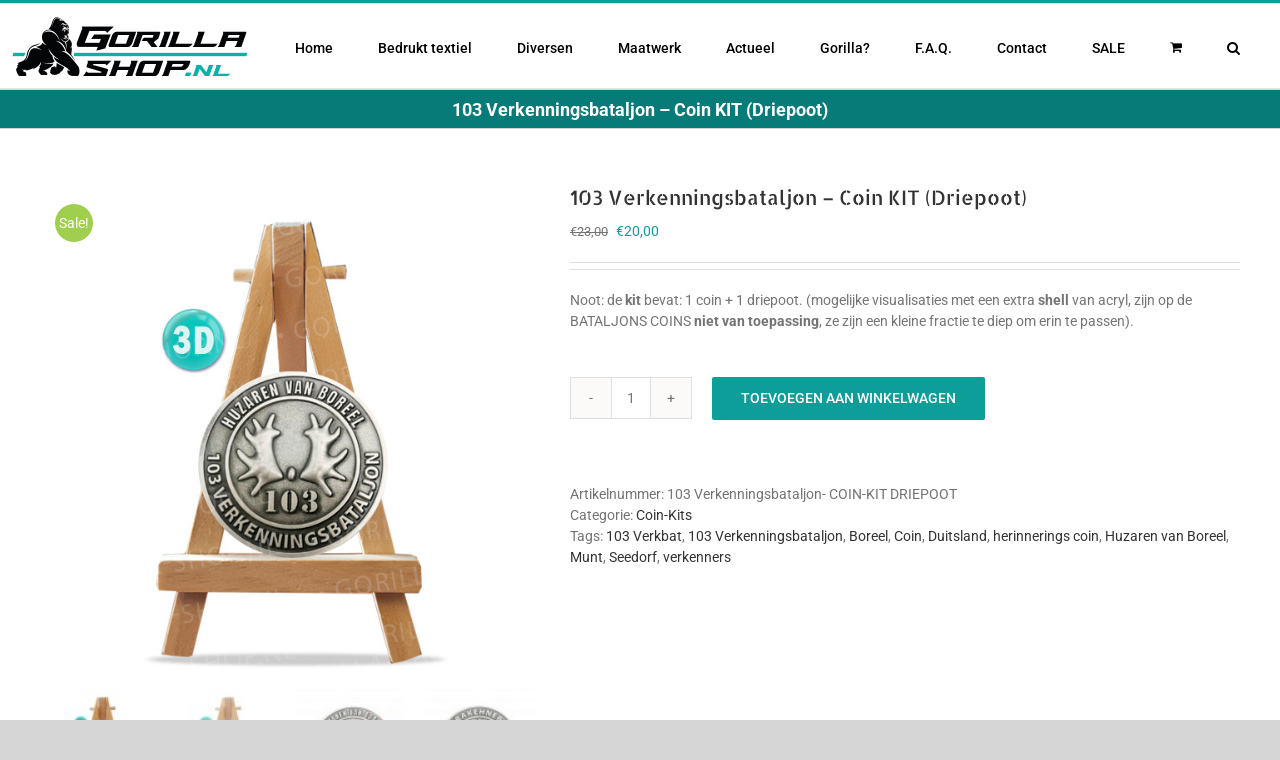

--- FILE ---
content_type: text/html; charset=UTF-8
request_url: https://www.gorilla-shop.nl/product/103-verkenningsbataljon-coin-kit-driepoot/
body_size: 21969
content:
<!DOCTYPE html>
<html class="avada-html-layout-wide avada-html-header-position-top" lang="nl-NL" prefix="og: http://ogp.me/ns# fb: http://ogp.me/ns/fb#">
<head>
	<meta http-equiv="X-UA-Compatible" content="IE=edge" />
	<meta http-equiv="Content-Type" content="text/html; charset=utf-8"/>
	<meta name="viewport" content="width=device-width, initial-scale=1" />
	<meta name='robots' content='index, follow, max-image-preview:large, max-snippet:-1, max-video-preview:-1' />

	<!-- This site is optimized with the Yoast SEO plugin v23.4 - https://yoast.com/wordpress/plugins/seo/ -->
	<title>103 Verkenningsbataljon - Coin KIT (Driepoot) - Gorilla-shop.nl | Defensie t-shirts</title>
	<meta name="description" content="Coin-kit voor de trotse verkenners van 103 Verkenningsbataljon. Verweerde look, 40 mm diameter. Bestel hem direct online." />
	<link rel="canonical" href="https://www.gorilla-shop.nl/product/103-verkenningsbataljon-coin-kit-driepoot/" />
	<meta property="og:locale" content="nl_NL" />
	<meta property="og:type" content="article" />
	<meta property="og:title" content="103 Verkenningsbataljon - Coin KIT (Driepoot) - Gorilla-shop.nl | Defensie t-shirts" />
	<meta property="og:description" content="Coin-kit voor de trotse verkenners van 103 Verkenningsbataljon. Verweerde look, 40 mm diameter. Bestel hem direct online." />
	<meta property="og:url" content="https://www.gorilla-shop.nl/product/103-verkenningsbataljon-coin-kit-driepoot/" />
	<meta property="og:site_name" content="Gorilla-shop.nl | Defensie t-shirts" />
	<meta property="article:modified_time" content="2025-01-22T08:50:44+00:00" />
	<meta property="og:image" content="https://www.gorilla-shop.nl/wp-content/uploads/103-verkenningsbataljon-coinkit-1.jpg" />
	<meta property="og:image:width" content="601" />
	<meta property="og:image:height" content="598" />
	<meta property="og:image:type" content="image/jpeg" />
	<meta name="twitter:card" content="summary_large_image" />
	<meta name="twitter:label1" content="Geschatte leestijd" />
	<meta name="twitter:data1" content="1 minuut" />
	<script type="application/ld+json" class="yoast-schema-graph">{"@context":"https://schema.org","@graph":[{"@type":"WebPage","@id":"https://www.gorilla-shop.nl/product/103-verkenningsbataljon-coin-kit-driepoot/","url":"https://www.gorilla-shop.nl/product/103-verkenningsbataljon-coin-kit-driepoot/","name":"103 Verkenningsbataljon - Coin KIT (Driepoot) - Gorilla-shop.nl | Defensie t-shirts","isPartOf":{"@id":"https://www.gorilla-shop.nl/#website"},"primaryImageOfPage":{"@id":"https://www.gorilla-shop.nl/product/103-verkenningsbataljon-coin-kit-driepoot/#primaryimage"},"image":{"@id":"https://www.gorilla-shop.nl/product/103-verkenningsbataljon-coin-kit-driepoot/#primaryimage"},"thumbnailUrl":"https://www.gorilla-shop.nl/wp-content/uploads/103-verkenningsbataljon-coinkit-1.jpg","datePublished":"2022-12-15T16:20:06+00:00","dateModified":"2025-01-22T08:50:44+00:00","description":"Coin-kit voor de trotse verkenners van 103 Verkenningsbataljon. Verweerde look, 40 mm diameter. Bestel hem direct online.","breadcrumb":{"@id":"https://www.gorilla-shop.nl/product/103-verkenningsbataljon-coin-kit-driepoot/#breadcrumb"},"inLanguage":"nl-NL","potentialAction":[{"@type":"ReadAction","target":["https://www.gorilla-shop.nl/product/103-verkenningsbataljon-coin-kit-driepoot/"]}]},{"@type":"ImageObject","inLanguage":"nl-NL","@id":"https://www.gorilla-shop.nl/product/103-verkenningsbataljon-coin-kit-driepoot/#primaryimage","url":"https://www.gorilla-shop.nl/wp-content/uploads/103-verkenningsbataljon-coinkit-1.jpg","contentUrl":"https://www.gorilla-shop.nl/wp-content/uploads/103-verkenningsbataljon-coinkit-1.jpg","width":601,"height":598,"caption":"103 verkenningsbataljon coin"},{"@type":"BreadcrumbList","@id":"https://www.gorilla-shop.nl/product/103-verkenningsbataljon-coin-kit-driepoot/#breadcrumb","itemListElement":[{"@type":"ListItem","position":1,"name":"Home","item":"https://www.gorilla-shop.nl/"},{"@type":"ListItem","position":2,"name":"Winkel","item":"https://www.gorilla-shop.nl/winkel/"},{"@type":"ListItem","position":3,"name":"103 Verkenningsbataljon &#8211; Coin KIT (Driepoot)"}]},{"@type":"WebSite","@id":"https://www.gorilla-shop.nl/#website","url":"https://www.gorilla-shop.nl/","name":"Gorilla-shop.nl | Defensie t-shirts","description":"t-shirts voor (oud)militair en veteraan","publisher":{"@id":"https://www.gorilla-shop.nl/#organization"},"potentialAction":[{"@type":"SearchAction","target":{"@type":"EntryPoint","urlTemplate":"https://www.gorilla-shop.nl/?s={search_term_string}"},"query-input":{"@type":"PropertyValueSpecification","valueRequired":true,"valueName":"search_term_string"}}],"inLanguage":"nl-NL"},{"@type":"Organization","@id":"https://www.gorilla-shop.nl/#organization","name":"Gorilla-shop.nl","url":"https://www.gorilla-shop.nl/","logo":{"@type":"ImageObject","inLanguage":"nl-NL","@id":"https://www.gorilla-shop.nl/#/schema/logo/image/","url":"https://www.gorilla-shop.nl/wp-content/uploads/header.jpg","contentUrl":"https://www.gorilla-shop.nl/wp-content/uploads/header.jpg","width":290,"height":40,"caption":"Gorilla-shop.nl"},"image":{"@id":"https://www.gorilla-shop.nl/#/schema/logo/image/"}}]}</script>
	<!-- / Yoast SEO plugin. -->


<link rel="alternate" type="application/rss+xml" title="Gorilla-shop.nl | Defensie t-shirts &raquo; feed" href="https://www.gorilla-shop.nl/feed/" />
<link rel="alternate" type="application/rss+xml" title="Gorilla-shop.nl | Defensie t-shirts &raquo; reactiesfeed" href="https://www.gorilla-shop.nl/comments/feed/" />
					<link rel="shortcut icon" href="https://www.gorilla-shop.nl/wp-content/uploads/favicon-algemeen.png" type="image/x-icon" />
		
					<!-- Apple Touch Icon -->
			<link rel="apple-touch-icon" sizes="180x180" href="https://www.gorilla-shop.nl/wp-content/uploads/favicon-retina.png">
		
					<!-- Android Icon -->
			<link rel="icon" sizes="192x192" href="https://www.gorilla-shop.nl/wp-content/uploads/favicon-iphone.png">
		
					<!-- MS Edge Icon -->
			<meta name="msapplication-TileImage" content="https://www.gorilla-shop.nl/wp-content/uploads/favicon-ipad.png">
				
		<meta property="og:title" content="103 Verkenningsbataljon - Coin KIT (Driepoot)"/>
		<meta property="og:type" content="article"/>
		<meta property="og:url" content="https://www.gorilla-shop.nl/product/103-verkenningsbataljon-coin-kit-driepoot/"/>
		<meta property="og:site_name" content="Gorilla-shop.nl | Defensie t-shirts"/>
		<meta property="og:description" content="Mooie KIT van/met coin van 103 Verkenningsbataljon én een houten Display."/>

									<meta property="og:image" content="https://www.gorilla-shop.nl/wp-content/uploads/103-verkenningsbataljon-coinkit-1.jpg"/>
							<link rel='stylesheet' id='layerslider-css' href='https://www.gorilla-shop.nl/wp-content/plugins/LayerSlider/assets/static/layerslider/css/layerslider.css?ver=6.11.2' type='text/css' media='all' />
<style id='woocommerce-inline-inline-css' type='text/css'>
.woocommerce form .form-row .required { visibility: visible; }
</style>
<link rel='stylesheet' id='it-gift-owl-carousel-style-css' href='https://www.gorilla-shop.nl/wp-content/plugins/ithemeland-free-gifts-for-woocommerce/frontend/assets/css/owl-carousel/owl.carousel.min.css?ver=6.6.4' type='text/css' media='all' />
<link rel='stylesheet' id='it-gift-dropdown-css-css' href='https://www.gorilla-shop.nl/wp-content/plugins/ithemeland-free-gifts-for-woocommerce/frontend/assets/css/dropdown/dropdown.css?ver=6.6.4' type='text/css' media='all' />
<link rel='stylesheet' id='it-gift-style-css' href='https://www.gorilla-shop.nl/wp-content/plugins/ithemeland-free-gifts-for-woocommerce/frontend/assets/css/style/style.css?ver=1.0.2' type='text/css' media='all' />
<link rel='stylesheet' id='it-gift-popup-css' href='https://www.gorilla-shop.nl/wp-content/plugins/ithemeland-free-gifts-for-woocommerce/frontend/assets/css/popup/popup.css?ver=1.0.2' type='text/css' media='all' />
<link rel='stylesheet' id='mollie-applepaydirect-css' href='https://www.gorilla-shop.nl/wp-content/plugins/mollie-payments-for-woocommerce/public/css/mollie-applepaydirect.min.css?ver=1768823694' type='text/css' media='screen' />
<link rel='stylesheet' id='postnl-fe-checkout-css' href='https://www.gorilla-shop.nl/wp-content/plugins/woo-postnl/assets/css/fe-checkout.css?ver=5.5.0' type='text/css' media='all' />
<link rel='stylesheet' id='fusion-dynamic-css-css' href='https://www.gorilla-shop.nl/wp-content/uploads/fusion-styles/915b14475c6dd93afae491e0161d9f80.min.css?ver=3.10.0' type='text/css' media='all' />
<script type="text/template" id="tmpl-variation-template">
	<div class="woocommerce-variation-description">{{{ data.variation.variation_description }}}</div>
	<div class="woocommerce-variation-price">{{{ data.variation.price_html }}}</div>
	<div class="woocommerce-variation-availability">{{{ data.variation.availability_html }}}</div>
</script>
<script type="text/template" id="tmpl-unavailable-variation-template">
	<p>Dit product is niet beschikbaar. Kies een andere combinatie.</p>
</script>
<script type="text/javascript" src="https://www.gorilla-shop.nl/wp-includes/js/jquery/jquery.min.js?ver=3.7.1" id="jquery-core-js"></script>
<script type="text/javascript" src="https://www.gorilla-shop.nl/wp-includes/js/jquery/jquery-migrate.min.js?ver=3.4.1" id="jquery-migrate-js"></script>
<script type="text/javascript" id="layerslider-utils-js-extra">
/* <![CDATA[ */
var LS_Meta = {"v":"6.11.2","fixGSAP":"1"};
/* ]]> */
</script>
<script type="text/javascript" src="https://www.gorilla-shop.nl/wp-content/plugins/LayerSlider/assets/static/layerslider/js/layerslider.utils.js?ver=6.11.2" id="layerslider-utils-js"></script>
<script type="text/javascript" src="https://www.gorilla-shop.nl/wp-content/plugins/LayerSlider/assets/static/layerslider/js/layerslider.kreaturamedia.jquery.js?ver=6.11.2" id="layerslider-js"></script>
<script type="text/javascript" src="https://www.gorilla-shop.nl/wp-content/plugins/LayerSlider/assets/static/layerslider/js/layerslider.transitions.js?ver=6.11.2" id="layerslider-transitions-js"></script>
<script type="text/javascript" src="https://www.gorilla-shop.nl/wp-content/plugins/woocommerce/assets/js/jquery-blockui/jquery.blockUI.min.js?ver=2.7.0-wc.9.2.4" id="jquery-blockui-js" defer="defer" data-wp-strategy="defer"></script>
<script type="text/javascript" id="wc-add-to-cart-js-extra">
/* <![CDATA[ */
var wc_add_to_cart_params = {"ajax_url":"\/wp-admin\/admin-ajax.php","wc_ajax_url":"\/?wc-ajax=%%endpoint%%","i18n_view_cart":"Bekijk winkelwagen","cart_url":"https:\/\/www.gorilla-shop.nl\/winkelmand\/","is_cart":"","cart_redirect_after_add":"no"};
/* ]]> */
</script>
<script type="text/javascript" src="https://www.gorilla-shop.nl/wp-content/plugins/woocommerce/assets/js/frontend/add-to-cart.min.js?ver=9.2.4" id="wc-add-to-cart-js" defer="defer" data-wp-strategy="defer"></script>
<script type="text/javascript" src="https://www.gorilla-shop.nl/wp-content/plugins/woocommerce/assets/js/zoom/jquery.zoom.min.js?ver=1.7.21-wc.9.2.4" id="zoom-js" defer="defer" data-wp-strategy="defer"></script>
<script type="text/javascript" id="wc-single-product-js-extra">
/* <![CDATA[ */
var wc_single_product_params = {"i18n_required_rating_text":"Selecteer een waardering","review_rating_required":"yes","flexslider":{"rtl":false,"animation":"slide","smoothHeight":true,"directionNav":true,"controlNav":"thumbnails","slideshow":false,"animationSpeed":500,"animationLoop":true,"allowOneSlide":false},"zoom_enabled":"1","zoom_options":[],"photoswipe_enabled":"","photoswipe_options":{"shareEl":false,"closeOnScroll":false,"history":false,"hideAnimationDuration":0,"showAnimationDuration":0},"flexslider_enabled":"1"};
/* ]]> */
</script>
<script type="text/javascript" src="https://www.gorilla-shop.nl/wp-content/plugins/woocommerce/assets/js/frontend/single-product.min.js?ver=9.2.4" id="wc-single-product-js" defer="defer" data-wp-strategy="defer"></script>
<script type="text/javascript" src="https://www.gorilla-shop.nl/wp-content/plugins/woocommerce/assets/js/js-cookie/js.cookie.min.js?ver=2.1.4-wc.9.2.4" id="js-cookie-js" defer="defer" data-wp-strategy="defer"></script>
<script type="text/javascript" id="woocommerce-js-extra">
/* <![CDATA[ */
var woocommerce_params = {"ajax_url":"\/wp-admin\/admin-ajax.php","wc_ajax_url":"\/?wc-ajax=%%endpoint%%"};
/* ]]> */
</script>
<script type="text/javascript" src="https://www.gorilla-shop.nl/wp-content/plugins/woocommerce/assets/js/frontend/woocommerce.min.js?ver=9.2.4" id="woocommerce-js" defer="defer" data-wp-strategy="defer"></script>
<script type="text/javascript" src="https://www.gorilla-shop.nl/wp-content/plugins/ithemeland-free-gifts-for-woocommerce/frontend/assets/js/dropdown/dropdown.js?ver=6.6.4" id="it-gift-dropdown-js-js"></script>
<script type="text/javascript" src="https://www.gorilla-shop.nl/wp-content/plugins/ithemeland-free-gifts-for-woocommerce/frontend/assets/js/owl-carousel/owl.carousel.min.js?ver=6.6.4" id="owl-carousel-js"></script>
<script type="text/javascript" id="pw-gift-add-jquery-adv-js-extra">
/* <![CDATA[ */
var pw_wc_gift_adv_ajax = {"ajaxurl":"https:\/\/www.gorilla-shop.nl\/wp-admin\/admin-ajax.php","add_to_cart_link":"https:\/\/www.gorilla-shop.nl\/product\/103-verkenningsbataljon-coin-kit-driepoot\/?pw_add_gift=%s&qty=%q","security":"2e08b42653","action_show_variation":"handel_pw_gift_show_variation","action_display_gifts_in_popup":"handel_display_gifts_in_popup","action_gift_show_popup_checkout":"handel_pw_gift_show_popup_checkout","show_quantity":"false","language_info":"Showing page _PAGE_ of _PAGES_","language_search":"search","language_first":"first","language_previous":"previous","language_next":"next","language_last":"last","language_select_gift":"Selecteer","language_select_your_gift":"Selecteer","checkout_auto_load":"false","add_gift_ajax_manual":"false","loop":"false","rtl":"false","dots":"false","nav":"false","speed":"5000","mobile":"1","tablet":"3","desktop":"5"};
/* ]]> */
</script>
<script type="text/javascript" src="https://www.gorilla-shop.nl/wp-content/plugins/ithemeland-free-gifts-for-woocommerce/frontend/assets/js/custom-jquery-gift.js?ver=2.2.5" id="pw-gift-add-jquery-adv-js"></script>
<script type="text/javascript" src="https://www.gorilla-shop.nl/wp-content/plugins/ithemeland-free-gifts-for-woocommerce/frontend/assets/js/scrollbar/jquery.scrollbar.min.js?ver=6.6.4" id="pw-gift-scrollbar-js-js"></script>
<script type="text/javascript" src="https://www.gorilla-shop.nl/wp-includes/js/underscore.min.js?ver=1.13.4" id="underscore-js"></script>
<script type="text/javascript" id="wp-util-js-extra">
/* <![CDATA[ */
var _wpUtilSettings = {"ajax":{"url":"\/wp-admin\/admin-ajax.php"}};
/* ]]> */
</script>
<script type="text/javascript" src="https://www.gorilla-shop.nl/wp-includes/js/wp-util.min.js?ver=6.6.4" id="wp-util-js"></script>
<script type="text/javascript" id="wc-add-to-cart-variation-js-extra">
/* <![CDATA[ */
var wc_add_to_cart_variation_params = {"wc_ajax_url":"\/?wc-ajax=%%endpoint%%","i18n_no_matching_variations_text":"Geen producten gevonden. Kies een andere combinatie.","i18n_make_a_selection_text":"Selecteer eerst product-opties alvorens dit product in de winkelwagen te plaatsen.","i18n_unavailable_text":"Dit product is niet beschikbaar. Kies een andere combinatie."};
/* ]]> */
</script>
<script type="text/javascript" src="https://www.gorilla-shop.nl/wp-content/plugins/woocommerce/assets/js/frontend/add-to-cart-variation.min.js?ver=9.2.4" id="wc-add-to-cart-variation-js" defer="defer" data-wp-strategy="defer"></script>
<meta name="generator" content="Powered by LayerSlider 6.11.2 - Multi-Purpose, Responsive, Parallax, Mobile-Friendly Slider Plugin for WordPress." />
<!-- LayerSlider updates and docs at: https://layerslider.kreaturamedia.com -->
<link rel="https://api.w.org/" href="https://www.gorilla-shop.nl/wp-json/" /><link rel="alternate" title="JSON" type="application/json" href="https://www.gorilla-shop.nl/wp-json/wp/v2/product/17636" /><link rel="EditURI" type="application/rsd+xml" title="RSD" href="https://www.gorilla-shop.nl/xmlrpc.php?rsd" />
<meta name="generator" content="WordPress 6.6.4" />
<meta name="generator" content="WooCommerce 9.2.4" />
<link rel='shortlink' href='https://www.gorilla-shop.nl/?p=17636' />
<link rel="alternate" title="oEmbed (JSON)" type="application/json+oembed" href="https://www.gorilla-shop.nl/wp-json/oembed/1.0/embed?url=https%3A%2F%2Fwww.gorilla-shop.nl%2Fproduct%2F103-verkenningsbataljon-coin-kit-driepoot%2F" />
<link rel="alternate" title="oEmbed (XML)" type="text/xml+oembed" href="https://www.gorilla-shop.nl/wp-json/oembed/1.0/embed?url=https%3A%2F%2Fwww.gorilla-shop.nl%2Fproduct%2F103-verkenningsbataljon-coin-kit-driepoot%2F&#038;format=xml" />
<style type="text/css" id="css-fb-visibility">@media screen and (max-width: 640px){.fusion-no-small-visibility{display:none !important;}body .sm-text-align-center{text-align:center !important;}body .sm-text-align-left{text-align:left !important;}body .sm-text-align-right{text-align:right !important;}body .sm-flex-align-center{justify-content:center !important;}body .sm-flex-align-flex-start{justify-content:flex-start !important;}body .sm-flex-align-flex-end{justify-content:flex-end !important;}body .sm-mx-auto{margin-left:auto !important;margin-right:auto !important;}body .sm-ml-auto{margin-left:auto !important;}body .sm-mr-auto{margin-right:auto !important;}body .fusion-absolute-position-small{position:absolute;top:auto;width:100%;}.awb-sticky.awb-sticky-small{ position: sticky; top: var(--awb-sticky-offset,0); }}@media screen and (min-width: 641px) and (max-width: 1024px){.fusion-no-medium-visibility{display:none !important;}body .md-text-align-center{text-align:center !important;}body .md-text-align-left{text-align:left !important;}body .md-text-align-right{text-align:right !important;}body .md-flex-align-center{justify-content:center !important;}body .md-flex-align-flex-start{justify-content:flex-start !important;}body .md-flex-align-flex-end{justify-content:flex-end !important;}body .md-mx-auto{margin-left:auto !important;margin-right:auto !important;}body .md-ml-auto{margin-left:auto !important;}body .md-mr-auto{margin-right:auto !important;}body .fusion-absolute-position-medium{position:absolute;top:auto;width:100%;}.awb-sticky.awb-sticky-medium{ position: sticky; top: var(--awb-sticky-offset,0); }}@media screen and (min-width: 1025px){.fusion-no-large-visibility{display:none !important;}body .lg-text-align-center{text-align:center !important;}body .lg-text-align-left{text-align:left !important;}body .lg-text-align-right{text-align:right !important;}body .lg-flex-align-center{justify-content:center !important;}body .lg-flex-align-flex-start{justify-content:flex-start !important;}body .lg-flex-align-flex-end{justify-content:flex-end !important;}body .lg-mx-auto{margin-left:auto !important;margin-right:auto !important;}body .lg-ml-auto{margin-left:auto !important;}body .lg-mr-auto{margin-right:auto !important;}body .fusion-absolute-position-large{position:absolute;top:auto;width:100%;}.awb-sticky.awb-sticky-large{ position: sticky; top: var(--awb-sticky-offset,0); }}</style>	<noscript><style>.woocommerce-product-gallery{ opacity: 1 !important; }</style></noscript>
	<meta name="generator" content="Elementor 3.24.0; features: e_font_icon_svg, additional_custom_breakpoints, e_optimized_control_loading; settings: css_print_method-external, google_font-enabled, font_display-swap">
			<style>
				.e-con.e-parent:nth-of-type(n+4):not(.e-lazyloaded):not(.e-no-lazyload),
				.e-con.e-parent:nth-of-type(n+4):not(.e-lazyloaded):not(.e-no-lazyload) * {
					background-image: none !important;
				}
				@media screen and (max-height: 1024px) {
					.e-con.e-parent:nth-of-type(n+3):not(.e-lazyloaded):not(.e-no-lazyload),
					.e-con.e-parent:nth-of-type(n+3):not(.e-lazyloaded):not(.e-no-lazyload) * {
						background-image: none !important;
					}
				}
				@media screen and (max-height: 640px) {
					.e-con.e-parent:nth-of-type(n+2):not(.e-lazyloaded):not(.e-no-lazyload),
					.e-con.e-parent:nth-of-type(n+2):not(.e-lazyloaded):not(.e-no-lazyload) * {
						background-image: none !important;
					}
				}
			</style>
			<style id='wp-fonts-local' type='text/css'>
@font-face{font-family:Inter;font-style:normal;font-weight:300 900;font-display:fallback;src:url('https://www.gorilla-shop.nl/wp-content/plugins/woocommerce/assets/fonts/Inter-VariableFont_slnt,wght.woff2') format('woff2');font-stretch:normal;}
@font-face{font-family:Cardo;font-style:normal;font-weight:400;font-display:fallback;src:url('https://www.gorilla-shop.nl/wp-content/plugins/woocommerce/assets/fonts/cardo_normal_400.woff2') format('woff2');}
</style>
<link rel="icon" href="https://www.gorilla-shop.nl/wp-content/uploads/cropped-site-icoon-nieuw-66x66.png" sizes="32x32" />
<link rel="icon" href="https://www.gorilla-shop.nl/wp-content/uploads/cropped-site-icoon-nieuw-200x200.png" sizes="192x192" />
<link rel="apple-touch-icon" href="https://www.gorilla-shop.nl/wp-content/uploads/cropped-site-icoon-nieuw-200x200.png" />
<meta name="msapplication-TileImage" content="https://www.gorilla-shop.nl/wp-content/uploads/cropped-site-icoon-nieuw-300x300.png" />
		<script type="text/javascript">
			var doc = document.documentElement;
			doc.setAttribute( 'data-useragent', navigator.userAgent );
		</script>
		
	</head>

<body class="product-template-default single single-product postid-17636 theme-Avada woocommerce woocommerce-page woocommerce-no-js fusion-image-hovers fusion-pagination-sizing fusion-button_type-flat fusion-button_span-no fusion-button_gradient-linear avada-image-rollover-circle-yes avada-image-rollover-no fusion-body ltr fusion-sticky-header no-tablet-sticky-header no-mobile-sticky-header no-mobile-slidingbar no-mobile-totop avada-has-rev-slider-styles fusion-disable-outline fusion-sub-menu-fade mobile-logo-pos-left layout-wide-mode avada-has-boxed-modal-shadow- layout-scroll-offset-full avada-has-zero-margin-offset-top fusion-top-header menu-text-align-center fusion-woo-product-design-classic fusion-woo-shop-page-columns-4 fusion-woo-related-columns-4 fusion-woo-archive-page-columns-3 avada-has-woo-gallery-disabled woo-sale-badge-circle woo-outofstock-badge-top_bar mobile-menu-design-modern fusion-show-pagination-text fusion-header-layout-v2 avada-responsive avada-footer-fx-none avada-menu-highlight-style-bar fusion-search-form-clean fusion-main-menu-search-overlay fusion-avatar-square avada-sticky-shrinkage avada-dropdown-styles avada-blog-layout- avada-blog-archive-layout- avada-header-shadow-no avada-menu-icon-position-left avada-has-megamenu-shadow avada-has-mainmenu-dropdown-divider avada-has-main-nav-search-icon avada-has-breadcrumb-mobile-hidden avada-has-titlebar-bar_and_content avada-has-pagination-padding avada-flyout-menu-direction-fade avada-ec-views-v1 elementor-default elementor-kit-23878" data-awb-post-id="17636">
		<a class="skip-link screen-reader-text" href="#content">Ga naar inhoud</a>

	<div id="boxed-wrapper">
		
		<div id="wrapper" class="fusion-wrapper">
			<div id="home" style="position:relative;top:-1px;"></div>
							
					
			<header class="fusion-header-wrapper">
				<div class="fusion-header-v2 fusion-logo-alignment fusion-logo-left fusion-sticky-menu- fusion-sticky-logo-1 fusion-mobile-logo-1  fusion-mobile-menu-design-modern">
					
<div class="fusion-secondary-header">
	<div class="fusion-row">
					</div>
</div>
<div class="fusion-header-sticky-height"></div>
<div class="fusion-header">
	<div class="fusion-row">
					<div class="fusion-logo" data-margin-top="12px" data-margin-bottom="0px" data-margin-left="-30px" data-margin-right="0px">
			<a class="fusion-logo-link"  href="https://www.gorilla-shop.nl/" >

						<!-- standard logo -->
			<img src="https://www.gorilla-shop.nl/wp-content/uploads/logo-nieuw3.png" srcset="https://www.gorilla-shop.nl/wp-content/uploads/logo-nieuw3.png 1x" width="240" height="65" alt="Gorilla-shop.nl | Defensie t-shirts Logo" data-retina_logo_url="" class="fusion-standard-logo" />

											<!-- mobile logo -->
				<img src="https://www.gorilla-shop.nl/wp-content/uploads/logo-nieuw2.png" srcset="https://www.gorilla-shop.nl/wp-content/uploads/logo-nieuw2.png 1x" width="200" height="61" alt="Gorilla-shop.nl | Defensie t-shirts Logo" data-retina_logo_url="" class="fusion-mobile-logo" />
			
											<!-- sticky header logo -->
				<img src="https://www.gorilla-shop.nl/wp-content/uploads/logo-retina.png" srcset="https://www.gorilla-shop.nl/wp-content/uploads/logo-retina.png 1x" width="280" height="90" alt="Gorilla-shop.nl | Defensie t-shirts Logo" data-retina_logo_url="" class="fusion-sticky-logo" />
					</a>
		</div>		<nav class="fusion-main-menu" aria-label="Main Menu"><div class="fusion-overlay-search">		<form role="search" class="searchform fusion-search-form  fusion-search-form-clean" method="get" action="https://www.gorilla-shop.nl/">
			<div class="fusion-search-form-content">

				
				<div class="fusion-search-field search-field">
					<label><span class="screen-reader-text">Zoeken naar:</span>
													<input type="search" value="" name="s" class="s" placeholder="Zoeken..." required aria-required="true" aria-label="Zoeken..."/>
											</label>
				</div>
				<div class="fusion-search-button search-button">
					<input type="submit" class="fusion-search-submit searchsubmit" aria-label="Zoeken" value="&#xf002;" />
									</div>

				
			</div>


			
		</form>
		<div class="fusion-search-spacer"></div><a href="#" role="button" aria-label="Close Search" class="fusion-close-search"></a></div><ul id="menu-menu" class="fusion-menu"><li  id="menu-item-51"  class="menu-item menu-item-type-post_type menu-item-object-page menu-item-home menu-item-51"  data-item-id="51"><a  href="https://www.gorilla-shop.nl/" class="fusion-bar-highlight"><span class="menu-text">Home</span></a></li><li  id="menu-item-862"  class="menu-item menu-item-type-taxonomy menu-item-object-product_cat menu-item-has-children menu-item-862 fusion-dropdown-menu"  data-item-id="862"><a  href="https://www.gorilla-shop.nl/product-categorie/bedrukt-textiel/" class="fusion-bar-highlight"><span class="menu-text">Bedrukt textiel</span></a><ul class="sub-menu"><li  id="menu-item-29424"  class="menu-item menu-item-type-taxonomy menu-item-object-product_cat menu-item-29424 fusion-dropdown-submenu" ><a  href="https://www.gorilla-shop.nl/product-categorie/bedrukt-textiel/defensie-t-shirts/" class="fusion-bar-highlight"><span>Defensie T-shirts</span></a></li><li  id="menu-item-1286"  class="menu-item menu-item-type-taxonomy menu-item-object-product_cat menu-item-1286 fusion-dropdown-submenu" ><a  href="https://www.gorilla-shop.nl/product-categorie/bedrukt-textiel/defensie-sweaters/" class="fusion-bar-highlight"><span>Defensie Sweaters</span></a></li><li  id="menu-item-13784"  class="menu-item menu-item-type-taxonomy menu-item-object-product_cat menu-item-13784 fusion-dropdown-submenu" ><a  href="https://www.gorilla-shop.nl/product-categorie/bedrukt-textiel/douane-t-shirts/" class="fusion-bar-highlight"><span>Douane T-shirts</span></a></li><li  id="menu-item-2839"  class="menu-item menu-item-type-taxonomy menu-item-object-product_cat menu-item-2839 fusion-dropdown-submenu" ><a  href="https://www.gorilla-shop.nl/product-categorie/bedrukt-textiel/justitie-politie-shirts/" class="fusion-bar-highlight"><span>Justitie/Politie T-shirts</span></a></li><li  id="menu-item-25392"  class="menu-item menu-item-type-taxonomy menu-item-object-product_cat menu-item-25392 fusion-dropdown-submenu" ><a  href="https://www.gorilla-shop.nl/product-categorie/bedrukt-textiel/brandweer-tshirts/" class="fusion-bar-highlight"><span>Brandweer T-shirts</span></a></li><li  id="menu-item-5739"  class="menu-item menu-item-type-taxonomy menu-item-object-product_cat menu-item-5739 fusion-dropdown-submenu" ><a  href="https://www.gorilla-shop.nl/product-categorie/bedrukt-textiel/zorg-ambulance/" class="fusion-bar-highlight"><span>Zorg en Ambulance</span></a></li></ul></li><li  id="menu-item-2464"  class="menu-item menu-item-type-custom menu-item-object-custom menu-item-has-children menu-item-2464 fusion-dropdown-menu"  data-item-id="2464"><a  href="#" class="fusion-bar-highlight"><span class="menu-text">Diversen</span></a><ul class="sub-menu"><li  id="menu-item-2382"  class="menu-item menu-item-type-taxonomy menu-item-object-product_cat menu-item-2382 fusion-dropdown-submenu" ><a  href="https://www.gorilla-shop.nl/product-categorie/patches/" class="fusion-bar-highlight"><span>Patches</span></a></li><li  id="menu-item-30166"  class="menu-item menu-item-type-taxonomy menu-item-object-product_cat menu-item-30166 fusion-dropdown-submenu" ><a  href="https://www.gorilla-shop.nl/product-categorie/tokens/" class="fusion-bar-highlight fusion-has-highlight-label"><span>Tokens<span class="fusion-menu-highlight-label" style="border-color:#0e9e9a;color:#0e9e9a;">NIEUW!</span></span></a></li><li  id="menu-item-8244"  class="menu-item menu-item-type-taxonomy menu-item-object-product_cat menu-item-8244 fusion-dropdown-submenu" ><a  href="https://www.gorilla-shop.nl/product-categorie/caps-beanies/" class="fusion-bar-highlight"><span>Caps en Beanies</span></a></li><li  id="menu-item-12301"  class="menu-item menu-item-type-taxonomy menu-item-object-product_cat menu-item-12301 fusion-dropdown-submenu" ><a  href="https://www.gorilla-shop.nl/product-categorie/ringen/" class="fusion-bar-highlight"><span>Ringen</span></a></li><li  id="menu-item-6809"  class="menu-item menu-item-type-taxonomy menu-item-object-product_cat menu-item-6809 fusion-dropdown-submenu" ><a  href="https://www.gorilla-shop.nl/product-categorie/coins/" class="fusion-bar-highlight"><span>Coins</span></a></li><li  id="menu-item-29053"  class="menu-item menu-item-type-taxonomy menu-item-object-product_cat menu-item-29053 fusion-dropdown-submenu" ><a  href="https://www.gorilla-shop.nl/product-categorie/coin-displays/" class="fusion-bar-highlight"><span>Coin-displays</span></a></li><li  id="menu-item-10747"  class="menu-item menu-item-type-taxonomy menu-item-object-product_cat current-product-ancestor current-menu-parent current-product-parent menu-item-10747 fusion-dropdown-submenu" ><a  href="https://www.gorilla-shop.nl/product-categorie/coin-kits/" class="fusion-bar-highlight"><span>Coin-Kits</span></a></li><li  id="menu-item-2465"  class="menu-item menu-item-type-taxonomy menu-item-object-product_cat menu-item-2465 fusion-dropdown-submenu" ><a  href="https://www.gorilla-shop.nl/product-categorie/stickers/" class="fusion-bar-highlight"><span>Stickers</span></a></li><li  id="menu-item-17702"  class="menu-item menu-item-type-taxonomy menu-item-object-product_cat menu-item-17702 fusion-dropdown-submenu" ><a  href="https://www.gorilla-shop.nl/product-categorie/tags/" class="fusion-bar-highlight"><span>Tags (sleutelhanger)</span></a></li><li  id="menu-item-11382"  class="menu-item menu-item-type-taxonomy menu-item-object-product_cat menu-item-11382 fusion-dropdown-submenu" ><a  href="https://www.gorilla-shop.nl/product-categorie/kettingen/" class="fusion-bar-highlight"><span>Kettingen</span></a></li><li  id="menu-item-23788"  class="menu-item menu-item-type-taxonomy menu-item-object-product_cat menu-item-23788 fusion-dropdown-submenu" ><a  href="https://www.gorilla-shop.nl/product-categorie/armbanden/" class="fusion-bar-highlight"><span>Armbanden</span></a></li><li  id="menu-item-17577"  class="menu-item menu-item-type-taxonomy menu-item-object-product_cat menu-item-17577 fusion-dropdown-submenu" ><a  href="https://www.gorilla-shop.nl/product-categorie/spelden/" class="fusion-bar-highlight"><span>Spelden</span></a></li><li  id="menu-item-6411"  class="menu-item menu-item-type-taxonomy menu-item-object-product_cat menu-item-6411 fusion-dropdown-submenu" ><a  href="https://www.gorilla-shop.nl/product-categorie/vlaggen/" class="fusion-bar-highlight"><span>Vlaggen</span></a></li><li  id="menu-item-13384"  class="menu-item menu-item-type-taxonomy menu-item-object-product_cat menu-item-13384 fusion-dropdown-submenu" ><a  href="https://www.gorilla-shop.nl/product-categorie/matsbon/" class="fusion-bar-highlight"><span>Matsbon / Cadeaubon</span></a></li></ul></li><li  id="menu-item-14783"  class="menu-item menu-item-type-custom menu-item-object-custom menu-item-has-children menu-item-14783 fusion-dropdown-menu"  data-item-id="14783"><a  href="#" class="fusion-bar-highlight"><span class="menu-text">Maatwerk</span></a><ul class="sub-menu"><li  id="menu-item-14684"  class="menu-item menu-item-type-post_type menu-item-object-page menu-item-14684 fusion-dropdown-submenu" ><a  href="https://www.gorilla-shop.nl/groepstextiel-bedrukken/" class="fusion-bar-highlight"><span>Groepstextiel (maatwerk)</span></a></li><li  id="menu-item-15115"  class="menu-item menu-item-type-post_type menu-item-object-page menu-item-15115 fusion-dropdown-submenu" ><a  href="https://www.gorilla-shop.nl/offerte-patches/" class="fusion-bar-highlight"><span>Patches</span></a></li><li  id="menu-item-15114"  class="menu-item menu-item-type-post_type menu-item-object-page menu-item-15114 fusion-dropdown-submenu" ><a  href="https://www.gorilla-shop.nl/offerte-vlaggen/" class="fusion-bar-highlight"><span>Vlaggen</span></a></li><li  id="menu-item-25466"  class="menu-item menu-item-type-post_type menu-item-object-page menu-item-25466 fusion-dropdown-submenu" ><a  href="https://www.gorilla-shop.nl/koffiemokken/" class="fusion-bar-highlight"><span>Koffiemokken</span></a></li><li  id="menu-item-15116"  class="menu-item menu-item-type-post_type menu-item-object-page menu-item-15116 fusion-dropdown-submenu" ><a  href="https://www.gorilla-shop.nl/offerte-coins/" class="fusion-bar-highlight"><span>Coins</span></a></li><li  id="menu-item-29807"  class="menu-item menu-item-type-post_type menu-item-object-page menu-item-29807 fusion-dropdown-submenu" ><a  href="https://www.gorilla-shop.nl/offerte-tokens/" class="fusion-bar-highlight"><span>Tokens</span></a></li><li  id="menu-item-15117"  class="menu-item menu-item-type-post_type menu-item-object-page menu-item-15117 fusion-dropdown-submenu" ><a  href="https://www.gorilla-shop.nl/offerte-logo-ontwerp/" class="fusion-bar-highlight"><span>Logo-ontwerp</span></a></li><li  id="menu-item-26841"  class="menu-item menu-item-type-post_type menu-item-object-page menu-item-26841 fusion-dropdown-submenu" ><a  href="https://www.gorilla-shop.nl/offerte-spelden/" class="fusion-bar-highlight"><span>Spelden</span></a></li><li  id="menu-item-14787"  class="menu-item menu-item-type-post_type menu-item-object-page menu-item-14787 fusion-dropdown-submenu" ><a  href="https://www.gorilla-shop.nl/overig-maatwerk/" class="fusion-bar-highlight"><span>Overig Maatwerk</span></a></li></ul></li><li  id="menu-item-16735"  class="menu-item menu-item-type-custom menu-item-object-custom menu-item-has-children menu-item-16735 fusion-dropdown-menu"  data-item-id="16735"><a  href="#" class="fusion-bar-highlight"><span class="menu-text">Actueel</span></a><ul class="sub-menu"><li  id="menu-item-38"  class="menu-item menu-item-type-taxonomy menu-item-object-product_cat menu-item-38 fusion-dropdown-submenu" ><a  href="https://www.gorilla-shop.nl/product-categorie/sale/" class="fusion-bar-highlight"><span>SALE!</span></a></li><li  id="menu-item-16734"  class="menu-item menu-item-type-post_type menu-item-object-page menu-item-16734 fusion-dropdown-submenu" ><a  href="https://www.gorilla-shop.nl/acties/" class="fusion-bar-highlight"><span>Acties</span></a></li><li  id="menu-item-513"  class="menu-item menu-item-type-post_type menu-item-object-page menu-item-513 fusion-dropdown-submenu" ><a  href="https://www.gorilla-shop.nl/nieuws/" class="fusion-bar-highlight"><span>Nieuws</span></a></li></ul></li><li  id="menu-item-5809"  class="menu-item menu-item-type-custom menu-item-object-custom menu-item-has-children menu-item-5809 fusion-dropdown-menu"  data-item-id="5809"><a  href="#" class="fusion-bar-highlight"><span class="menu-text">Gorilla?</span></a><ul class="sub-menu"><li  id="menu-item-5810"  class="menu-item menu-item-type-post_type menu-item-object-page menu-item-5810 fusion-dropdown-submenu" ><a  href="https://www.gorilla-shop.nl/impressies/" class="fusion-bar-highlight"><span>Impressies van creaties</span></a></li><li  id="menu-item-512"  class="menu-item menu-item-type-post_type menu-item-object-page menu-item-512 fusion-dropdown-submenu" ><a  href="https://www.gorilla-shop.nl/over-gorilla/" class="fusion-bar-highlight"><span>Over Gorilla</span></a></li></ul></li><li  id="menu-item-511"  class="menu-item menu-item-type-post_type menu-item-object-page menu-item-511"  data-item-id="511"><a  href="https://www.gorilla-shop.nl/f-a-q/" class="fusion-bar-highlight"><span class="menu-text">F.A.Q.</span></a></li><li  id="menu-item-514"  class="menu-item menu-item-type-post_type menu-item-object-page menu-item-514"  data-item-id="514"><a  href="https://www.gorilla-shop.nl/contact/" class="fusion-bar-highlight"><span class="menu-text">Contact</span></a></li><li  id="menu-item-24335"  class="menu-item menu-item-type-taxonomy menu-item-object-product_cat menu-item-24335"  data-item-id="24335"><a  href="https://www.gorilla-shop.nl/product-categorie/sale/" class="fusion-bar-highlight"><span class="menu-text">SALE</span></a></li><li class="fusion-custom-menu-item fusion-menu-cart fusion-main-menu-cart"><a class="fusion-main-menu-icon fusion-bar-highlight" href="https://www.gorilla-shop.nl/winkelmand/"><span class="menu-text" aria-label="Toon winkelwagen"></span></a></li><li class="fusion-custom-menu-item fusion-main-menu-search fusion-search-overlay"><a class="fusion-main-menu-icon fusion-bar-highlight" href="#" aria-label="Zoeken" data-title="Zoeken" title="Zoeken" role="button" aria-expanded="false"></a></li></ul></nav>	<div class="fusion-mobile-menu-icons">
							<a href="#" class="fusion-icon awb-icon-bars" aria-label="Toggle mobile menu" aria-expanded="false"></a>
		
		
		
					<a href="https://www.gorilla-shop.nl/winkelmand/" class="fusion-icon awb-icon-shopping-cart"  aria-label="Toggle mobile cart"></a>
			</div>

<nav class="fusion-mobile-nav-holder fusion-mobile-menu-text-align-left" aria-label="Main Menu Mobile"></nav>

					</div>
</div>
				</div>
				<div class="fusion-clearfix"></div>
			</header>
								
							<div id="sliders-container" class="fusion-slider-visibility">
					</div>
				
					
							
			<section class="avada-page-titlebar-wrapper" aria-label="Pagina titel balk">
	<div class="fusion-page-title-bar fusion-page-title-bar-breadcrumbs fusion-page-title-bar-center">
		<div class="fusion-page-title-row">
			<div class="fusion-page-title-wrapper">
				<div class="fusion-page-title-captions">

																							<h1 class="entry-title">103 Verkenningsbataljon &#8211; Coin KIT (Driepoot)</h1>

											
																
				</div>

				
			</div>
		</div>
	</div>
</section>

						<main id="main" class="clearfix ">
				<div class="fusion-row" style="">

			<div class="woocommerce-container">
			<section id="content" class="" style="width: 100%;">
		
					
			<div class="woocommerce-notices-wrapper"></div><div id="product-17636" class="product type-product post-17636 status-publish first instock product_cat-coin-kits product_tag-103-verkbat product_tag-103-verkenningsbataljon product_tag-boreel product_tag-coin product_tag-duitsland product_tag-herinnerings-coin product_tag-huzaren-van-boreel product_tag-munt product_tag-seedorf product_tag-verkenners has-post-thumbnail sale taxable shipping-taxable purchasable product-type-simple product-grid-view">

	<div class="avada-single-product-gallery-wrapper avada-product-images-global avada-product-images-thumbnails-bottom">

	<span class="onsale">Sale!</span>
	<div class="woocommerce-product-gallery woocommerce-product-gallery--with-images woocommerce-product-gallery--columns-4 images avada-product-gallery" data-columns="4" style="opacity: 0; transition: opacity .25s ease-in-out;">
	<div class="woocommerce-product-gallery__wrapper">
		<div data-thumb="https://www.gorilla-shop.nl/wp-content/uploads/103-verkenningsbataljon-coinkit-1-100x100.jpg" data-thumb-alt="103 verkenningsbataljon coin" data-thumb-srcset="https://www.gorilla-shop.nl/wp-content/uploads/103-verkenningsbataljon-coinkit-1-66x66.jpg 66w, https://www.gorilla-shop.nl/wp-content/uploads/103-verkenningsbataljon-coinkit-1-100x100.jpg 100w, https://www.gorilla-shop.nl/wp-content/uploads/103-verkenningsbataljon-coinkit-1-150x150.jpg 150w, https://www.gorilla-shop.nl/wp-content/uploads/103-verkenningsbataljon-coinkit-1-200x199.jpg 200w, https://www.gorilla-shop.nl/wp-content/uploads/103-verkenningsbataljon-coinkit-1-300x300.jpg 300w, https://www.gorilla-shop.nl/wp-content/uploads/103-verkenningsbataljon-coinkit-1-400x398.jpg 400w, https://www.gorilla-shop.nl/wp-content/uploads/103-verkenningsbataljon-coinkit-1-500x498.jpg 500w, https://www.gorilla-shop.nl/wp-content/uploads/103-verkenningsbataljon-coinkit-1.jpg 601w" class="woocommerce-product-gallery__image"><a href="https://www.gorilla-shop.nl/wp-content/uploads/103-verkenningsbataljon-coinkit-1.jpg"><img loading="lazy" width="601" height="598" src="https://www.gorilla-shop.nl/wp-content/uploads/103-verkenningsbataljon-coinkit-1.jpg" class="wp-post-image" alt="103 verkenningsbataljon coin" title="103-verkenningsbataljon-coinkit-1" data-caption="" data-src="https://www.gorilla-shop.nl/wp-content/uploads/103-verkenningsbataljon-coinkit-1.jpg" data-large_image="https://www.gorilla-shop.nl/wp-content/uploads/103-verkenningsbataljon-coinkit-1.jpg" data-large_image_width="601" data-large_image_height="598" decoding="async" srcset="https://www.gorilla-shop.nl/wp-content/uploads/103-verkenningsbataljon-coinkit-1-66x66.jpg 66w, https://www.gorilla-shop.nl/wp-content/uploads/103-verkenningsbataljon-coinkit-1-100x100.jpg 100w, https://www.gorilla-shop.nl/wp-content/uploads/103-verkenningsbataljon-coinkit-1-150x150.jpg 150w, https://www.gorilla-shop.nl/wp-content/uploads/103-verkenningsbataljon-coinkit-1-200x199.jpg 200w, https://www.gorilla-shop.nl/wp-content/uploads/103-verkenningsbataljon-coinkit-1-300x300.jpg 300w, https://www.gorilla-shop.nl/wp-content/uploads/103-verkenningsbataljon-coinkit-1-400x398.jpg 400w, https://www.gorilla-shop.nl/wp-content/uploads/103-verkenningsbataljon-coinkit-1-500x498.jpg 500w, https://www.gorilla-shop.nl/wp-content/uploads/103-verkenningsbataljon-coinkit-1.jpg 601w" sizes="(max-width: 601px) 100vw, 601px" /></a><a class="avada-product-gallery-lightbox-trigger" href="https://www.gorilla-shop.nl/wp-content/uploads/103-verkenningsbataljon-coinkit-1.jpg" data-rel="iLightbox[product-gallery]" alt="103 verkenningsbataljon coin" data-title="103-verkenningsbataljon-coinkit-1" title="103-verkenningsbataljon-coinkit-1" data-caption=""></a></div><div data-thumb="https://www.gorilla-shop.nl/wp-content/uploads/103-verkenningsbataljon-coinkit-2-100x100.jpg" data-thumb-alt="103 vkbat coin" data-thumb-srcset="https://www.gorilla-shop.nl/wp-content/uploads/103-verkenningsbataljon-coinkit-2-66x66.jpg 66w, https://www.gorilla-shop.nl/wp-content/uploads/103-verkenningsbataljon-coinkit-2-100x100.jpg 100w, https://www.gorilla-shop.nl/wp-content/uploads/103-verkenningsbataljon-coinkit-2-150x150.jpg 150w, https://www.gorilla-shop.nl/wp-content/uploads/103-verkenningsbataljon-coinkit-2-200x199.jpg 200w, https://www.gorilla-shop.nl/wp-content/uploads/103-verkenningsbataljon-coinkit-2-300x300.jpg 300w, https://www.gorilla-shop.nl/wp-content/uploads/103-verkenningsbataljon-coinkit-2-400x398.jpg 400w, https://www.gorilla-shop.nl/wp-content/uploads/103-verkenningsbataljon-coinkit-2-500x498.jpg 500w, https://www.gorilla-shop.nl/wp-content/uploads/103-verkenningsbataljon-coinkit-2.jpg 601w" class="woocommerce-product-gallery__image"><a href="https://www.gorilla-shop.nl/wp-content/uploads/103-verkenningsbataljon-coinkit-2.jpg"><img loading="lazy" width="601" height="598" src="https://www.gorilla-shop.nl/wp-content/uploads/103-verkenningsbataljon-coinkit-2.jpg" class="" alt="103 vkbat coin" title="103-verkenningsbataljon-coinkit-2" data-caption="" data-src="https://www.gorilla-shop.nl/wp-content/uploads/103-verkenningsbataljon-coinkit-2.jpg" data-large_image="https://www.gorilla-shop.nl/wp-content/uploads/103-verkenningsbataljon-coinkit-2.jpg" data-large_image_width="601" data-large_image_height="598" decoding="async" srcset="https://www.gorilla-shop.nl/wp-content/uploads/103-verkenningsbataljon-coinkit-2-66x66.jpg 66w, https://www.gorilla-shop.nl/wp-content/uploads/103-verkenningsbataljon-coinkit-2-100x100.jpg 100w, https://www.gorilla-shop.nl/wp-content/uploads/103-verkenningsbataljon-coinkit-2-150x150.jpg 150w, https://www.gorilla-shop.nl/wp-content/uploads/103-verkenningsbataljon-coinkit-2-200x199.jpg 200w, https://www.gorilla-shop.nl/wp-content/uploads/103-verkenningsbataljon-coinkit-2-300x300.jpg 300w, https://www.gorilla-shop.nl/wp-content/uploads/103-verkenningsbataljon-coinkit-2-400x398.jpg 400w, https://www.gorilla-shop.nl/wp-content/uploads/103-verkenningsbataljon-coinkit-2-500x498.jpg 500w, https://www.gorilla-shop.nl/wp-content/uploads/103-verkenningsbataljon-coinkit-2.jpg 601w" sizes="(max-width: 601px) 100vw, 601px" /></a><a class="avada-product-gallery-lightbox-trigger" href="https://www.gorilla-shop.nl/wp-content/uploads/103-verkenningsbataljon-coinkit-2.jpg" data-rel="iLightbox[product-gallery]" alt="103 vkbat coin" data-title="103-verkenningsbataljon-coinkit-2" title="103-verkenningsbataljon-coinkit-2" data-caption=""></a></div><div data-thumb="https://www.gorilla-shop.nl/wp-content/uploads/103-Verkenningsbatljon-coin-1-100x100.jpg" data-thumb-alt="coin 103 Verkenningsbataljon" data-thumb-srcset="https://www.gorilla-shop.nl/wp-content/uploads/103-Verkenningsbatljon-coin-1-66x66.jpg 66w, https://www.gorilla-shop.nl/wp-content/uploads/103-Verkenningsbatljon-coin-1-100x100.jpg 100w, https://www.gorilla-shop.nl/wp-content/uploads/103-Verkenningsbatljon-coin-1-150x150.jpg 150w, https://www.gorilla-shop.nl/wp-content/uploads/103-Verkenningsbatljon-coin-1-200x199.jpg 200w, https://www.gorilla-shop.nl/wp-content/uploads/103-Verkenningsbatljon-coin-1-300x300.jpg 300w, https://www.gorilla-shop.nl/wp-content/uploads/103-Verkenningsbatljon-coin-1-400x399.jpg 400w, https://www.gorilla-shop.nl/wp-content/uploads/103-Verkenningsbatljon-coin-1-500x498.jpg 500w, https://www.gorilla-shop.nl/wp-content/uploads/103-Verkenningsbatljon-coin-1.jpg 600w" class="woocommerce-product-gallery__image"><a href="https://www.gorilla-shop.nl/wp-content/uploads/103-Verkenningsbatljon-coin-1.jpg"><img loading="lazy" width="600" height="598" src="https://www.gorilla-shop.nl/wp-content/uploads/103-Verkenningsbatljon-coin-1.jpg" class="" alt="coin 103 Verkenningsbataljon" title="103-Verkenningsbatljon-coin-1" data-caption="" data-src="https://www.gorilla-shop.nl/wp-content/uploads/103-Verkenningsbatljon-coin-1.jpg" data-large_image="https://www.gorilla-shop.nl/wp-content/uploads/103-Verkenningsbatljon-coin-1.jpg" data-large_image_width="600" data-large_image_height="598" decoding="async" srcset="https://www.gorilla-shop.nl/wp-content/uploads/103-Verkenningsbatljon-coin-1-66x66.jpg 66w, https://www.gorilla-shop.nl/wp-content/uploads/103-Verkenningsbatljon-coin-1-100x100.jpg 100w, https://www.gorilla-shop.nl/wp-content/uploads/103-Verkenningsbatljon-coin-1-150x150.jpg 150w, https://www.gorilla-shop.nl/wp-content/uploads/103-Verkenningsbatljon-coin-1-200x199.jpg 200w, https://www.gorilla-shop.nl/wp-content/uploads/103-Verkenningsbatljon-coin-1-300x300.jpg 300w, https://www.gorilla-shop.nl/wp-content/uploads/103-Verkenningsbatljon-coin-1-400x399.jpg 400w, https://www.gorilla-shop.nl/wp-content/uploads/103-Verkenningsbatljon-coin-1-500x498.jpg 500w, https://www.gorilla-shop.nl/wp-content/uploads/103-Verkenningsbatljon-coin-1.jpg 600w" sizes="(max-width: 600px) 100vw, 600px" /></a><a class="avada-product-gallery-lightbox-trigger" href="https://www.gorilla-shop.nl/wp-content/uploads/103-Verkenningsbatljon-coin-1.jpg" data-rel="iLightbox[product-gallery]" alt="coin 103 Verkenningsbataljon" data-title="103-Verkenningsbatljon-coin-1" title="103-Verkenningsbatljon-coin-1" data-caption=""></a></div><div data-thumb="https://www.gorilla-shop.nl/wp-content/uploads/103-Verkenningsbatljon-coin-2-100x100.jpg" data-thumb-alt="" data-thumb-srcset="https://www.gorilla-shop.nl/wp-content/uploads/103-Verkenningsbatljon-coin-2-66x66.jpg 66w, https://www.gorilla-shop.nl/wp-content/uploads/103-Verkenningsbatljon-coin-2-100x100.jpg 100w, https://www.gorilla-shop.nl/wp-content/uploads/103-Verkenningsbatljon-coin-2-150x150.jpg 150w, https://www.gorilla-shop.nl/wp-content/uploads/103-Verkenningsbatljon-coin-2-200x201.jpg 200w, https://www.gorilla-shop.nl/wp-content/uploads/103-Verkenningsbatljon-coin-2-300x300.jpg 300w, https://www.gorilla-shop.nl/wp-content/uploads/103-Verkenningsbatljon-coin-2-400x402.jpg 400w, https://www.gorilla-shop.nl/wp-content/uploads/103-Verkenningsbatljon-coin-2-500x503.jpg 500w, https://www.gorilla-shop.nl/wp-content/uploads/103-Verkenningsbatljon-coin-2.jpg 599w" class="woocommerce-product-gallery__image"><a href="https://www.gorilla-shop.nl/wp-content/uploads/103-Verkenningsbatljon-coin-2.jpg"><img loading="lazy" width="599" height="602" src="https://www.gorilla-shop.nl/wp-content/uploads/103-Verkenningsbatljon-coin-2.jpg" class="" alt="" title="103-Verkenningsbatljon-coin-2" data-caption="" data-src="https://www.gorilla-shop.nl/wp-content/uploads/103-Verkenningsbatljon-coin-2.jpg" data-large_image="https://www.gorilla-shop.nl/wp-content/uploads/103-Verkenningsbatljon-coin-2.jpg" data-large_image_width="599" data-large_image_height="602" decoding="async" srcset="https://www.gorilla-shop.nl/wp-content/uploads/103-Verkenningsbatljon-coin-2-66x66.jpg 66w, https://www.gorilla-shop.nl/wp-content/uploads/103-Verkenningsbatljon-coin-2-100x100.jpg 100w, https://www.gorilla-shop.nl/wp-content/uploads/103-Verkenningsbatljon-coin-2-150x150.jpg 150w, https://www.gorilla-shop.nl/wp-content/uploads/103-Verkenningsbatljon-coin-2-200x201.jpg 200w, https://www.gorilla-shop.nl/wp-content/uploads/103-Verkenningsbatljon-coin-2-400x402.jpg 400w, https://www.gorilla-shop.nl/wp-content/uploads/103-Verkenningsbatljon-coin-2-500x503.jpg 500w, https://www.gorilla-shop.nl/wp-content/uploads/103-Verkenningsbatljon-coin-2.jpg 599w" sizes="(max-width: 599px) 100vw, 599px" /></a><a class="avada-product-gallery-lightbox-trigger" href="https://www.gorilla-shop.nl/wp-content/uploads/103-Verkenningsbatljon-coin-2.jpg" data-rel="iLightbox[product-gallery]" alt="" data-title="103-Verkenningsbatljon-coin-2" title="103-Verkenningsbatljon-coin-2" data-caption=""></a></div><div data-thumb="https://www.gorilla-shop.nl/wp-content/uploads/00_driepoot-basisbeelden-1-100x100.jpg" data-thumb-alt="" data-thumb-srcset="https://www.gorilla-shop.nl/wp-content/uploads/00_driepoot-basisbeelden-1-66x66.jpg 66w, https://www.gorilla-shop.nl/wp-content/uploads/00_driepoot-basisbeelden-1-100x100.jpg 100w, https://www.gorilla-shop.nl/wp-content/uploads/00_driepoot-basisbeelden-1-150x150.jpg 150w, https://www.gorilla-shop.nl/wp-content/uploads/00_driepoot-basisbeelden-1-200x199.jpg 200w, https://www.gorilla-shop.nl/wp-content/uploads/00_driepoot-basisbeelden-1-300x300.jpg 300w, https://www.gorilla-shop.nl/wp-content/uploads/00_driepoot-basisbeelden-1-400x399.jpg 400w, https://www.gorilla-shop.nl/wp-content/uploads/00_driepoot-basisbeelden-1-500x498.jpg 500w, https://www.gorilla-shop.nl/wp-content/uploads/00_driepoot-basisbeelden-1.jpg 600w" class="woocommerce-product-gallery__image"><a href="https://www.gorilla-shop.nl/wp-content/uploads/00_driepoot-basisbeelden-1.jpg"><img loading="lazy" width="600" height="598" src="https://www.gorilla-shop.nl/wp-content/uploads/00_driepoot-basisbeelden-1.jpg" class="" alt="" title="00_driepoot-basisbeelden-1" data-caption="" data-src="https://www.gorilla-shop.nl/wp-content/uploads/00_driepoot-basisbeelden-1.jpg" data-large_image="https://www.gorilla-shop.nl/wp-content/uploads/00_driepoot-basisbeelden-1.jpg" data-large_image_width="600" data-large_image_height="598" decoding="async" srcset="https://www.gorilla-shop.nl/wp-content/uploads/00_driepoot-basisbeelden-1-66x66.jpg 66w, https://www.gorilla-shop.nl/wp-content/uploads/00_driepoot-basisbeelden-1-100x100.jpg 100w, https://www.gorilla-shop.nl/wp-content/uploads/00_driepoot-basisbeelden-1-150x150.jpg 150w, https://www.gorilla-shop.nl/wp-content/uploads/00_driepoot-basisbeelden-1-200x199.jpg 200w, https://www.gorilla-shop.nl/wp-content/uploads/00_driepoot-basisbeelden-1-300x300.jpg 300w, https://www.gorilla-shop.nl/wp-content/uploads/00_driepoot-basisbeelden-1-400x399.jpg 400w, https://www.gorilla-shop.nl/wp-content/uploads/00_driepoot-basisbeelden-1-500x498.jpg 500w, https://www.gorilla-shop.nl/wp-content/uploads/00_driepoot-basisbeelden-1.jpg 600w" sizes="(max-width: 600px) 100vw, 600px" /></a><a class="avada-product-gallery-lightbox-trigger" href="https://www.gorilla-shop.nl/wp-content/uploads/00_driepoot-basisbeelden-1.jpg" data-rel="iLightbox[product-gallery]" alt="" data-title="00_driepoot-basisbeelden-1" title="00_driepoot-basisbeelden-1" data-caption=""></a></div>	</div>
</div>
</div>

	<div class="summary entry-summary">
		<div class="summary-container"><h2 itemprop="name" class="product_title entry-title">103 Verkenningsbataljon &#8211; Coin KIT (Driepoot)</h2>
<p class="price"><del aria-hidden="true"><span class="woocommerce-Price-amount amount"><bdi><span class="woocommerce-Price-currencySymbol">&euro;</span>23,00</bdi></span></del> <span class="screen-reader-text">Oorspronkelijke prijs was: &euro;23,00.</span><ins aria-hidden="true"><span class="woocommerce-Price-amount amount"><bdi><span class="woocommerce-Price-currencySymbol">&euro;</span>20,00</bdi></span></ins><span class="screen-reader-text">Huidige prijs is: &euro;20,00.</span></p>
<div class="avada-availability">
	</div>
<div class="product-border fusion-separator sep-double sep-solid"></div>

<div class="post-content woocommerce-product-details__short-description">
	<p>Noot: de <strong>kit</strong> bevat: 1 coin + 1 driepoot. (mogelijke visualisaties met een extra <strong>shell</strong> van acryl, zijn op de BATALJONS COINS <strong>niet van toepassing</strong>, ze zijn een kleine fractie te diep om erin te passen).</p>
</div>

	
	<form class="cart" action="https://www.gorilla-shop.nl/product/103-verkenningsbataljon-coin-kit-driepoot/" method="post" enctype='multipart/form-data'>
		
		<div class="quantity">
		<label class="screen-reader-text" for="quantity_697930c8edc12">103 Verkenningsbataljon - Coin KIT (Driepoot) aantal</label>
	<input
		type="number"
				id="quantity_697930c8edc12"
		class="input-text qty text"
		name="quantity"
		value="1"
		aria-label="Productaantal"
		size="4"
		min="1"
		max=""
					step="1"
			placeholder=""
			inputmode="numeric"
			autocomplete="off"
			/>
	</div>

		<button type="submit" name="add-to-cart" value="17636" class="single_add_to_cart_button button alt">Toevoegen aan winkelwagen</button>

			</form>

	
<div class="product_meta">

	
	
		<span class="sku_wrapper">Artikelnummer: <span class="sku">103 Verkenningsbataljon- COIN-KIT DRIEPOOT</span></span>

	
	<span class="posted_in">Categorie: <a href="https://www.gorilla-shop.nl/product-categorie/coin-kits/" rel="tag">Coin-Kits</a></span>
	<span class="tagged_as">Tags: <a href="https://www.gorilla-shop.nl/product-tag/103-verkbat/" rel="tag">103 Verkbat</a>, <a href="https://www.gorilla-shop.nl/product-tag/103-verkenningsbataljon/" rel="tag">103 Verkenningsbataljon</a>, <a href="https://www.gorilla-shop.nl/product-tag/boreel/" rel="tag">Boreel</a>, <a href="https://www.gorilla-shop.nl/product-tag/coin/" rel="tag">Coin</a>, <a href="https://www.gorilla-shop.nl/product-tag/duitsland/" rel="tag">Duitsland</a>, <a href="https://www.gorilla-shop.nl/product-tag/herinnerings-coin/" rel="tag">herinnerings coin</a>, <a href="https://www.gorilla-shop.nl/product-tag/huzaren-van-boreel/" rel="tag">Huzaren van Boreel</a>, <a href="https://www.gorilla-shop.nl/product-tag/munt/" rel="tag">Munt</a>, <a href="https://www.gorilla-shop.nl/product-tag/seedorf/" rel="tag">Seedorf</a>, <a href="https://www.gorilla-shop.nl/product-tag/verkenners/" rel="tag">verkenners</a></span>
	
</div>
</div>	</div>

	
	<div class="woocommerce-tabs wc-tabs-wrapper">
		<ul class="tabs wc-tabs" role="tablist">
							<li class="description_tab" id="tab-title-description" role="tab" aria-controls="tab-description">
					<a href="#tab-description">
						Beschrijving					</a>
				</li>
							<li class="additional_information_tab" id="tab-title-additional_information" role="tab" aria-controls="tab-additional_information">
					<a href="#tab-additional_information">
						Extra informatie					</a>
				</li>
					</ul>
					<div class="woocommerce-Tabs-panel woocommerce-Tabs-panel--description panel entry-content wc-tab" id="tab-description" role="tabpanel" aria-labelledby="tab-title-description">
				
<div class="post-content">
		  <h3 class="fusion-woocommerce-tab-title">Beschrijving</h3>
	
	<p>Mooie <span style="text-decoration: underline;"><strong>KIT</strong> </span>van/met <span style="text-decoration: underline;"><strong>coin</strong> </span>van 103 Verkenningsbataljon én een houten Display.</p>
</div>
			</div>
					<div class="woocommerce-Tabs-panel woocommerce-Tabs-panel--additional_information panel entry-content wc-tab" id="tab-additional_information" role="tabpanel" aria-labelledby="tab-title-additional_information">
				
	<h3 class="fusion-woocommerce-tab-title">Extra informatie</h3>

<table class="woocommerce-product-attributes shop_attributes">
			<tr class="woocommerce-product-attributes-item woocommerce-product-attributes-item--attribute_specs">
			<th class="woocommerce-product-attributes-item__label">Specs:</th>
			<td class="woocommerce-product-attributes-item__value"><p>• diametercoin : 40 mm<br />
• materiaal coin: metaal<br />
• driepoot: in lichte houtkleur.<br />
• GEEN acryl shell (past niet).</p>
</td>
		</tr>
			<tr class="woocommerce-product-attributes-item woocommerce-product-attributes-item--attribute_pa_categorie">
			<th class="woocommerce-product-attributes-item__label">Categorie</th>
			<td class="woocommerce-product-attributes-item__value"><p>Cavalerie</p>
</td>
		</tr>
	</table>
			</div>
		
			</div>

<div class="fusion-clearfix"></div>
	<section class="up-sells upsells products">
					<h2>Andere suggesties&hellip;</h2>
		
		<ul class="products clearfix products-4">

			
				<li class="product type-product post-7246 status-publish first instock product_cat-stickers product_tag-103-verkenningsbataljon product_tag-huzaren-van-boreel product_tag-seedorf product_tag-sticker has-post-thumbnail taxable shipping-taxable purchasable product-type-variable product-grid-view">
	<div class="fusion-product-wrapper">
<a href="https://www.gorilla-shop.nl/product/103-verkenningsbataljon-sticker-rond/" class="product-images" aria-label="103 Verkenningsbataljon sticker (rond)">

<div class="featured-image crossfade-images">
	<img width="500" height="502" src="https://www.gorilla-shop.nl/wp-content/uploads/103-Verkenningsbataljon-rond2-500x502.jpg" class="hover-image" alt="sticker 103, seedorf" decoding="async" srcset="https://www.gorilla-shop.nl/wp-content/uploads/103-Verkenningsbataljon-rond2-66x66.jpg 66w, https://www.gorilla-shop.nl/wp-content/uploads/103-Verkenningsbataljon-rond2-100x100.jpg 100w, https://www.gorilla-shop.nl/wp-content/uploads/103-Verkenningsbataljon-rond2-150x150.jpg 150w, https://www.gorilla-shop.nl/wp-content/uploads/103-Verkenningsbataljon-rond2-200x201.jpg 200w, https://www.gorilla-shop.nl/wp-content/uploads/103-Verkenningsbataljon-rond2-300x300.jpg 300w, https://www.gorilla-shop.nl/wp-content/uploads/103-Verkenningsbataljon-rond2-400x401.jpg 400w, https://www.gorilla-shop.nl/wp-content/uploads/103-Verkenningsbataljon-rond2-500x502.jpg 500w, https://www.gorilla-shop.nl/wp-content/uploads/103-Verkenningsbataljon-rond2.jpg 600w" sizes="(max-width: 500px) 100vw, 500px" />	<img width="500" height="500" src="https://www.gorilla-shop.nl/wp-content/uploads/103-Verkenningsbataljon-rond1-500x500.jpg" class="attachment-woocommerce_thumbnail size-woocommerce_thumbnail wp-post-image" alt="Sticker 103verkbat" decoding="async" srcset="https://www.gorilla-shop.nl/wp-content/uploads/103-Verkenningsbataljon-rond1-66x66.jpg 66w, https://www.gorilla-shop.nl/wp-content/uploads/103-Verkenningsbataljon-rond1-100x100.jpg 100w, https://www.gorilla-shop.nl/wp-content/uploads/103-Verkenningsbataljon-rond1-150x150.jpg 150w, https://www.gorilla-shop.nl/wp-content/uploads/103-Verkenningsbataljon-rond1-200x200.jpg 200w, https://www.gorilla-shop.nl/wp-content/uploads/103-Verkenningsbataljon-rond1-300x300.jpg 300w, https://www.gorilla-shop.nl/wp-content/uploads/103-Verkenningsbataljon-rond1-400x400.jpg 400w, https://www.gorilla-shop.nl/wp-content/uploads/103-Verkenningsbataljon-rond1-500x500.jpg 500w, https://www.gorilla-shop.nl/wp-content/uploads/103-Verkenningsbataljon-rond1.jpg 600w" sizes="(max-width: 500px) 100vw, 500px" />
						<div class="cart-loading"><i class="awb-icon-spinner" aria-hidden="true"></i></div>
			</div>
</a>
<div class="fusion-product-content">
	<div class="product-details">
		<div class="product-details-container">
<h3 class="product-title">
	<a href="https://www.gorilla-shop.nl/product/103-verkenningsbataljon-sticker-rond/">
		103 Verkenningsbataljon sticker (rond)	</a>
</h3>
<div class="fusion-price-rating">

	<span class="price"><span class="woocommerce-Price-amount amount"><bdi><span class="woocommerce-Price-currencySymbol">&euro;</span>6,50</bdi></span> &ndash; <span class="woocommerce-Price-amount amount"><bdi><span class="woocommerce-Price-currencySymbol">&euro;</span>30,00</bdi></span></span>
		</div>
	</div>
</div>


	<div class="product-buttons">
		<div class="fusion-content-sep sep-double sep-solid"></div>
		<div class="product-buttons-container clearfix">
<a href="https://www.gorilla-shop.nl/product/103-verkenningsbataljon-sticker-rond/" aria-describedby="woocommerce_loop_add_to_cart_link_describedby_7246" data-quantity="1" class="button product_type_variable add_to_cart_button" data-product_id="7246" data-product_sku="STICKER 103 Verkenningsbataljon (rond)" aria-label="Selecteer opties voor &ldquo;103 Verkenningsbataljon sticker (rond)&rdquo;" rel="nofollow">Opties selecteren</a><span id="woocommerce_loop_add_to_cart_link_describedby_7246" class="screen-reader-text">
	</span>

<a href="https://www.gorilla-shop.nl/product/103-verkenningsbataljon-sticker-rond/" class="show_details_button">
	Details</a>


	</div>
	</div>

	</div> </div>
</li>

			
				<li class="product type-product post-22535 status-publish instock product_cat-patches product_tag-103-verkenningsbataljon product_tag-103-verkenningseskadron product_tag-104-jistarc-verkenningseskadron product_tag-104-verkenningsbataljon product_tag-11-bve product_tag-41-zve product_tag-42-bve product_tag-43-bve product_tag-badge product_tag-patch product_tag-pathfinder product_tag-pathfinder-platoon product_tag-recon product_tag-recon-specialist product_tag-verkennerspeloton product_tag-verkenningseenheid has-post-thumbnail taxable shipping-taxable purchasable product-type-simple product-grid-view">
	<div class="fusion-product-wrapper">
<a href="https://www.gorilla-shop.nl/product/straatnaam-recon-specialist-patch/" class="product-images" aria-label="Straatnaam RECON SPECIALIST (patch)">

<div class="featured-image crossfade-images">
	<img width="500" height="500" src="https://www.gorilla-shop.nl/wp-content/uploads/STRAATNAAM-afmeting-500x500.jpg" class="hover-image" alt="" decoding="async" srcset="https://www.gorilla-shop.nl/wp-content/uploads/STRAATNAAM-afmeting-66x66.jpg 66w, https://www.gorilla-shop.nl/wp-content/uploads/STRAATNAAM-afmeting-100x100.jpg 100w, https://www.gorilla-shop.nl/wp-content/uploads/STRAATNAAM-afmeting-150x150.jpg 150w, https://www.gorilla-shop.nl/wp-content/uploads/STRAATNAAM-afmeting-200x200.jpg 200w, https://www.gorilla-shop.nl/wp-content/uploads/STRAATNAAM-afmeting-300x300.jpg 300w, https://www.gorilla-shop.nl/wp-content/uploads/STRAATNAAM-afmeting-400x400.jpg 400w, https://www.gorilla-shop.nl/wp-content/uploads/STRAATNAAM-afmeting-500x500.jpg 500w, https://www.gorilla-shop.nl/wp-content/uploads/STRAATNAAM-afmeting.jpg 600w" sizes="(max-width: 500px) 100vw, 500px" />	<img width="500" height="500" src="https://www.gorilla-shop.nl/wp-content/uploads/STRAATNAAM-recon-specialist-1-500x500.jpg" class="attachment-woocommerce_thumbnail size-woocommerce_thumbnail wp-post-image" alt="Straatnaam Recon Specialist" decoding="async" srcset="https://www.gorilla-shop.nl/wp-content/uploads/STRAATNAAM-recon-specialist-1-66x66.jpg 66w, https://www.gorilla-shop.nl/wp-content/uploads/STRAATNAAM-recon-specialist-1-100x100.jpg 100w, https://www.gorilla-shop.nl/wp-content/uploads/STRAATNAAM-recon-specialist-1-150x150.jpg 150w, https://www.gorilla-shop.nl/wp-content/uploads/STRAATNAAM-recon-specialist-1-200x200.jpg 200w, https://www.gorilla-shop.nl/wp-content/uploads/STRAATNAAM-recon-specialist-1-300x300.jpg 300w, https://www.gorilla-shop.nl/wp-content/uploads/STRAATNAAM-recon-specialist-1-400x400.jpg 400w, https://www.gorilla-shop.nl/wp-content/uploads/STRAATNAAM-recon-specialist-1-500x500.jpg 500w, https://www.gorilla-shop.nl/wp-content/uploads/STRAATNAAM-recon-specialist-1.jpg 600w" sizes="(max-width: 500px) 100vw, 500px" />
						<div class="cart-loading"><i class="awb-icon-spinner" aria-hidden="true"></i></div>
			</div>
</a>
<div class="fusion-product-content">
	<div class="product-details">
		<div class="product-details-container">
<h3 class="product-title">
	<a href="https://www.gorilla-shop.nl/product/straatnaam-recon-specialist-patch/">
		Straatnaam RECON SPECIALIST (patch)	</a>
</h3>
<div class="fusion-price-rating">

	<span class="price"><span class="woocommerce-Price-amount amount"><bdi><span class="woocommerce-Price-currencySymbol">&euro;</span>12,00</bdi></span></span>
		</div>
	</div>
</div>


	<div class="product-buttons">
		<div class="fusion-content-sep sep-double sep-solid"></div>
		<div class="product-buttons-container clearfix">
<a href="?add-to-cart=22535" aria-describedby="woocommerce_loop_add_to_cart_link_describedby_22535" data-quantity="1" class="button product_type_simple add_to_cart_button ajax_add_to_cart" data-product_id="22535" data-product_sku="Straatnaam RECONSPECIALIST (patch)" aria-label="Toevoegen aan winkelwagen: &ldquo;Straatnaam RECON SPECIALIST (patch)&ldquo;" rel="nofollow">Toevoegen aan winkelwagen</a><span id="woocommerce_loop_add_to_cart_link_describedby_22535" class="screen-reader-text">
	</span>

<a href="https://www.gorilla-shop.nl/product/straatnaam-recon-specialist-patch/" class="show_details_button">
	Details</a>


	</div>
	</div>

	</div> </div>
</li>

			
				<li class="product type-product post-21617 status-publish instock product_cat-defensie-t-shirts product_tag-102-verkenningsbataljon product_tag-103-verkenningsbataljon product_tag-104-verkenningsbataljon product_tag-11-bve product_tag-11-inf-bat-luchtmobiel product_tag-12-inf-bat-luchtmobiel product_tag-13-inf-bat-luchtmobiel product_tag-13-painfbat product_tag-17-painfbat product_tag-42-bve product_tag-42-painfbat product_tag-43-bve product_tag-43-painfbat product_tag-44-painfbat product_tag-45painfbat product_tag-korps-commandotroepen product_tag-korps-mariniers product_tag-luchtmobiel product_tag-recon product_tag-verkenners product_tag-verkennerspeloton has-post-thumbnail taxable shipping-taxable purchasable product-type-variable product-grid-view">
	<div class="fusion-product-wrapper">
<a href="https://www.gorilla-shop.nl/product/indian-recon-specialist-t-shirt/" class="product-images" aria-label="INDIAN Recon Specialist T-shirt">

<div class="featured-image crossfade-images">
	<img width="500" height="500" src="https://www.gorilla-shop.nl/wp-content/uploads/INDIAN-Recon-Specialist-rug-500x500.jpg" class="hover-image" alt="" decoding="async" srcset="https://www.gorilla-shop.nl/wp-content/uploads/INDIAN-Recon-Specialist-rug-66x66.jpg 66w, https://www.gorilla-shop.nl/wp-content/uploads/INDIAN-Recon-Specialist-rug-100x100.jpg 100w, https://www.gorilla-shop.nl/wp-content/uploads/INDIAN-Recon-Specialist-rug-150x150.jpg 150w, https://www.gorilla-shop.nl/wp-content/uploads/INDIAN-Recon-Specialist-rug-200x200.jpg 200w, https://www.gorilla-shop.nl/wp-content/uploads/INDIAN-Recon-Specialist-rug-300x300.jpg 300w, https://www.gorilla-shop.nl/wp-content/uploads/INDIAN-Recon-Specialist-rug-400x400.jpg 400w, https://www.gorilla-shop.nl/wp-content/uploads/INDIAN-Recon-Specialist-rug-500x500.jpg 500w, https://www.gorilla-shop.nl/wp-content/uploads/INDIAN-Recon-Specialist-rug.jpg 600w" sizes="(max-width: 500px) 100vw, 500px" />	<img width="500" height="501" src="https://www.gorilla-shop.nl/wp-content/uploads/INDIAN-Recon-Specialist-borst-500x501.jpg" class="attachment-woocommerce_thumbnail size-woocommerce_thumbnail wp-post-image" alt="Recon Specialist t-shirt voor verkenners" decoding="async" srcset="https://www.gorilla-shop.nl/wp-content/uploads/INDIAN-Recon-Specialist-borst-66x66.jpg 66w, https://www.gorilla-shop.nl/wp-content/uploads/INDIAN-Recon-Specialist-borst-100x100.jpg 100w, https://www.gorilla-shop.nl/wp-content/uploads/INDIAN-Recon-Specialist-borst-150x150.jpg 150w, https://www.gorilla-shop.nl/wp-content/uploads/INDIAN-Recon-Specialist-borst-200x200.jpg 200w, https://www.gorilla-shop.nl/wp-content/uploads/INDIAN-Recon-Specialist-borst-300x300.jpg 300w, https://www.gorilla-shop.nl/wp-content/uploads/INDIAN-Recon-Specialist-borst-400x401.jpg 400w, https://www.gorilla-shop.nl/wp-content/uploads/INDIAN-Recon-Specialist-borst-500x501.jpg 500w, https://www.gorilla-shop.nl/wp-content/uploads/INDIAN-Recon-Specialist-borst.jpg 600w" sizes="(max-width: 500px) 100vw, 500px" />
						<div class="cart-loading"><i class="awb-icon-spinner" aria-hidden="true"></i></div>
			</div>
</a>
<div class="fusion-product-content">
	<div class="product-details">
		<div class="product-details-container">
<h3 class="product-title">
	<a href="https://www.gorilla-shop.nl/product/indian-recon-specialist-t-shirt/">
		INDIAN Recon Specialist T-shirt	</a>
</h3>
<div class="fusion-price-rating">

	<span class="price"><span class="woocommerce-Price-amount amount"><bdi><span class="woocommerce-Price-currencySymbol">&euro;</span>28,50</bdi></span> &ndash; <span class="woocommerce-Price-amount amount"><bdi><span class="woocommerce-Price-currencySymbol">&euro;</span>29,50</bdi></span></span>
		</div>
	</div>
</div>


	<div class="product-buttons">
		<div class="fusion-content-sep sep-double sep-solid"></div>
		<div class="product-buttons-container clearfix">
<a href="https://www.gorilla-shop.nl/product/indian-recon-specialist-t-shirt/" aria-describedby="woocommerce_loop_add_to_cart_link_describedby_21617" data-quantity="1" class="button product_type_variable add_to_cart_button" data-product_id="21617" data-product_sku="INDIAN Recon Specialist t-shirt" aria-label="Selecteer opties voor &ldquo;INDIAN Recon Specialist T-shirt&rdquo;" rel="nofollow">Opties selecteren</a><span id="woocommerce_loop_add_to_cart_link_describedby_21617" class="screen-reader-text">
	</span>

<a href="https://www.gorilla-shop.nl/product/indian-recon-specialist-t-shirt/" class="show_details_button">
	Details</a>


	</div>
	</div>

	</div> </div>
</li>

			
				<li class="product type-product post-17917 status-publish last instock product_cat-tags product_tag-103-verkbat product_tag-103-verkenningsbataljon product_tag-boreel product_tag-huzaren-van-boreel product_tag-sleutelhanger product_tag-tag has-post-thumbnail sale taxable shipping-taxable purchasable product-type-simple product-grid-view">
	<div class="fusion-product-wrapper">
<a href="https://www.gorilla-shop.nl/product/103-verkenningsbataljon-tag/" class="product-images" aria-label="103 Verkenningsbataljon &#8211; TAG">
<div class="fusion-woo-badges-wrapper">

	<span class="onsale">Sale!</span>
	</div><div class="featured-image crossfade-images">
	<img width="500" height="498" src="https://www.gorilla-shop.nl/wp-content/uploads/103-verkenningsbataljon-TAG-2-500x498.jpg" class="hover-image" alt="" decoding="async" srcset="https://www.gorilla-shop.nl/wp-content/uploads/103-verkenningsbataljon-TAG-2-66x66.jpg 66w, https://www.gorilla-shop.nl/wp-content/uploads/103-verkenningsbataljon-TAG-2-100x100.jpg 100w, https://www.gorilla-shop.nl/wp-content/uploads/103-verkenningsbataljon-TAG-2-150x150.jpg 150w, https://www.gorilla-shop.nl/wp-content/uploads/103-verkenningsbataljon-TAG-2-200x199.jpg 200w, https://www.gorilla-shop.nl/wp-content/uploads/103-verkenningsbataljon-TAG-2-300x300.jpg 300w, https://www.gorilla-shop.nl/wp-content/uploads/103-verkenningsbataljon-TAG-2-400x399.jpg 400w, https://www.gorilla-shop.nl/wp-content/uploads/103-verkenningsbataljon-TAG-2-500x498.jpg 500w, https://www.gorilla-shop.nl/wp-content/uploads/103-verkenningsbataljon-TAG-2-600x598.jpg 600w, https://www.gorilla-shop.nl/wp-content/uploads/103-verkenningsbataljon-TAG-2.jpg 602w" sizes="(max-width: 500px) 100vw, 500px" />	<img width="500" height="499" src="https://www.gorilla-shop.nl/wp-content/uploads/103-verkenningsbataljon-TAG-1-500x499.jpg" class="attachment-woocommerce_thumbnail size-woocommerce_thumbnail wp-post-image" alt="103 verkenningsbataljon tag" decoding="async" srcset="https://www.gorilla-shop.nl/wp-content/uploads/103-verkenningsbataljon-TAG-1-66x66.jpg 66w, https://www.gorilla-shop.nl/wp-content/uploads/103-verkenningsbataljon-TAG-1-100x100.jpg 100w, https://www.gorilla-shop.nl/wp-content/uploads/103-verkenningsbataljon-TAG-1-150x150.jpg 150w, https://www.gorilla-shop.nl/wp-content/uploads/103-verkenningsbataljon-TAG-1-200x200.jpg 200w, https://www.gorilla-shop.nl/wp-content/uploads/103-verkenningsbataljon-TAG-1-300x300.jpg 300w, https://www.gorilla-shop.nl/wp-content/uploads/103-verkenningsbataljon-TAG-1-400x399.jpg 400w, https://www.gorilla-shop.nl/wp-content/uploads/103-verkenningsbataljon-TAG-1-500x499.jpg 500w, https://www.gorilla-shop.nl/wp-content/uploads/103-verkenningsbataljon-TAG-1.jpg 601w" sizes="(max-width: 500px) 100vw, 500px" />
						<div class="cart-loading"><i class="awb-icon-spinner" aria-hidden="true"></i></div>
			</div>
</a>
<div class="fusion-product-content">
	<div class="product-details">
		<div class="product-details-container">
<h3 class="product-title">
	<a href="https://www.gorilla-shop.nl/product/103-verkenningsbataljon-tag/">
		103 Verkenningsbataljon &#8211; TAG	</a>
</h3>
<div class="fusion-price-rating">

	<span class="price"><del aria-hidden="true"><span class="woocommerce-Price-amount amount"><bdi><span class="woocommerce-Price-currencySymbol">&euro;</span>10,50</bdi></span></del> <span class="screen-reader-text">Oorspronkelijke prijs was: &euro;10,50.</span><ins aria-hidden="true"><span class="woocommerce-Price-amount amount"><bdi><span class="woocommerce-Price-currencySymbol">&euro;</span>9,50</bdi></span></ins><span class="screen-reader-text">Huidige prijs is: &euro;9,50.</span></span>
		</div>
	</div>
</div>


	<div class="product-buttons">
		<div class="fusion-content-sep sep-double sep-solid"></div>
		<div class="product-buttons-container clearfix">
<a href="?add-to-cart=17917" aria-describedby="woocommerce_loop_add_to_cart_link_describedby_17917" data-quantity="1" class="button product_type_simple add_to_cart_button ajax_add_to_cart" data-product_id="17917" data-product_sku="103 Verkenningsbataljon - TAG" aria-label="Toevoegen aan winkelwagen: &ldquo;103 Verkenningsbataljon - TAG&ldquo;" rel="nofollow">Toevoegen aan winkelwagen</a><span id="woocommerce_loop_add_to_cart_link_describedby_17917" class="screen-reader-text">
	</span>

<a href="https://www.gorilla-shop.nl/product/103-verkenningsbataljon-tag/" class="show_details_button">
	Details</a>


	</div>
	</div>

	</div> </div>
</li>

			
				<li class="product type-product post-13036 status-publish first instock product_cat-stickers product_tag-103-verkenningseskadron product_tag-103-verkesk product_tag-103-vkesk product_tag-duitsland product_tag-recon product_tag-seedorf product_tag-verkenners product_tag-verkenningseenheid has-post-thumbnail taxable shipping-taxable purchasable product-type-variable product-grid-view">
	<div class="fusion-product-wrapper">
<a href="https://www.gorilla-shop.nl/product/103-verkenningseskadron-indian-verkenningssticker/" class="product-images" aria-label="103 Verkenningseskadron &#8211; Indian Verkenningssticker">

<div class="featured-image crossfade-images">
	<img width="500" height="500" src="https://www.gorilla-shop.nl/wp-content/uploads/103-verkenningseskadron-indian-schild-2-500x500.jpg" class="hover-image" alt="" decoding="async" srcset="https://www.gorilla-shop.nl/wp-content/uploads/103-verkenningseskadron-indian-schild-2-66x66.jpg 66w, https://www.gorilla-shop.nl/wp-content/uploads/103-verkenningseskadron-indian-schild-2-100x100.jpg 100w, https://www.gorilla-shop.nl/wp-content/uploads/103-verkenningseskadron-indian-schild-2-150x150.jpg 150w, https://www.gorilla-shop.nl/wp-content/uploads/103-verkenningseskadron-indian-schild-2-200x200.jpg 200w, https://www.gorilla-shop.nl/wp-content/uploads/103-verkenningseskadron-indian-schild-2-300x300.jpg 300w, https://www.gorilla-shop.nl/wp-content/uploads/103-verkenningseskadron-indian-schild-2-400x400.jpg 400w, https://www.gorilla-shop.nl/wp-content/uploads/103-verkenningseskadron-indian-schild-2-500x500.jpg 500w, https://www.gorilla-shop.nl/wp-content/uploads/103-verkenningseskadron-indian-schild-2.jpg 600w" sizes="(max-width: 500px) 100vw, 500px" />	<img width="500" height="500" src="https://www.gorilla-shop.nl/wp-content/uploads/103-verkenningseskadron-indian-schild-1-500x500.jpg" class="attachment-woocommerce_thumbnail size-woocommerce_thumbnail wp-post-image" alt="103 verkenningseskadron" decoding="async" srcset="https://www.gorilla-shop.nl/wp-content/uploads/103-verkenningseskadron-indian-schild-1-66x66.jpg 66w, https://www.gorilla-shop.nl/wp-content/uploads/103-verkenningseskadron-indian-schild-1-100x100.jpg 100w, https://www.gorilla-shop.nl/wp-content/uploads/103-verkenningseskadron-indian-schild-1-150x150.jpg 150w, https://www.gorilla-shop.nl/wp-content/uploads/103-verkenningseskadron-indian-schild-1-200x200.jpg 200w, https://www.gorilla-shop.nl/wp-content/uploads/103-verkenningseskadron-indian-schild-1-300x300.jpg 300w, https://www.gorilla-shop.nl/wp-content/uploads/103-verkenningseskadron-indian-schild-1-400x400.jpg 400w, https://www.gorilla-shop.nl/wp-content/uploads/103-verkenningseskadron-indian-schild-1-500x500.jpg 500w, https://www.gorilla-shop.nl/wp-content/uploads/103-verkenningseskadron-indian-schild-1.jpg 600w" sizes="(max-width: 500px) 100vw, 500px" />
						<div class="cart-loading"><i class="awb-icon-spinner" aria-hidden="true"></i></div>
			</div>
</a>
<div class="fusion-product-content">
	<div class="product-details">
		<div class="product-details-container">
<h3 class="product-title">
	<a href="https://www.gorilla-shop.nl/product/103-verkenningseskadron-indian-verkenningssticker/">
		103 Verkenningseskadron &#8211; Indian Verkenningssticker	</a>
</h3>
<div class="fusion-price-rating">

	<span class="price"><span class="woocommerce-Price-amount amount"><bdi><span class="woocommerce-Price-currencySymbol">&euro;</span>6,50</bdi></span> &ndash; <span class="woocommerce-Price-amount amount"><bdi><span class="woocommerce-Price-currencySymbol">&euro;</span>30,00</bdi></span></span>
		</div>
	</div>
</div>


	<div class="product-buttons">
		<div class="fusion-content-sep sep-double sep-solid"></div>
		<div class="product-buttons-container clearfix">
<a href="https://www.gorilla-shop.nl/product/103-verkenningseskadron-indian-verkenningssticker/" aria-describedby="woocommerce_loop_add_to_cart_link_describedby_13036" data-quantity="1" class="button product_type_variable add_to_cart_button" data-product_id="13036" data-product_sku="STICKER - 103 VerkenningsESKADRON - INDIAN" aria-label="Selecteer opties voor &ldquo;103 Verkenningseskadron - Indian Verkenningssticker&rdquo;" rel="nofollow">Opties selecteren</a><span id="woocommerce_loop_add_to_cart_link_describedby_13036" class="screen-reader-text">
	</span>

<a href="https://www.gorilla-shop.nl/product/103-verkenningseskadron-indian-verkenningssticker/" class="show_details_button">
	Details</a>


	</div>
	</div>

	</div> </div>
</li>

			
				<li class="product type-product post-9694 status-publish instock product_cat-patches product_tag-103-verkenningsbataljon product_tag-badge product_tag-boreel product_tag-duitsland product_tag-huzaren-van-boreel product_tag-patch product_tag-seedorf product_tag-verkenners has-post-thumbnail sale taxable shipping-taxable purchasable product-type-simple product-grid-view">
	<div class="fusion-product-wrapper">
<a href="https://www.gorilla-shop.nl/product/103-verkenningsbataljon-patch-blauw/" class="product-images" aria-label="103 Verkenningsbataljon Patch BLAUW">
<div class="fusion-woo-badges-wrapper">

	<span class="onsale">Sale!</span>
	</div><div class="featured-image crossfade-images">
	<img width="500" height="500" src="https://www.gorilla-shop.nl/wp-content/uploads/103-verkenningsbataljon-2-500x500.jpg" class="hover-image" alt="" decoding="async" srcset="https://www.gorilla-shop.nl/wp-content/uploads/103-verkenningsbataljon-2-66x66.jpg 66w, https://www.gorilla-shop.nl/wp-content/uploads/103-verkenningsbataljon-2-100x100.jpg 100w, https://www.gorilla-shop.nl/wp-content/uploads/103-verkenningsbataljon-2-150x150.jpg 150w, https://www.gorilla-shop.nl/wp-content/uploads/103-verkenningsbataljon-2-200x200.jpg 200w, https://www.gorilla-shop.nl/wp-content/uploads/103-verkenningsbataljon-2-300x300.jpg 300w, https://www.gorilla-shop.nl/wp-content/uploads/103-verkenningsbataljon-2-400x400.jpg 400w, https://www.gorilla-shop.nl/wp-content/uploads/103-verkenningsbataljon-2-500x500.jpg 500w, https://www.gorilla-shop.nl/wp-content/uploads/103-verkenningsbataljon-2.jpg 600w" sizes="(max-width: 500px) 100vw, 500px" />	<img width="500" height="500" src="https://www.gorilla-shop.nl/wp-content/uploads/103-verkenningsbataljon-1-500x500.jpg" class="attachment-woocommerce_thumbnail size-woocommerce_thumbnail wp-post-image" alt="Patch 103 Verkenningsbataljon" decoding="async" srcset="https://www.gorilla-shop.nl/wp-content/uploads/103-verkenningsbataljon-1-66x66.jpg 66w, https://www.gorilla-shop.nl/wp-content/uploads/103-verkenningsbataljon-1-100x100.jpg 100w, https://www.gorilla-shop.nl/wp-content/uploads/103-verkenningsbataljon-1-150x150.jpg 150w, https://www.gorilla-shop.nl/wp-content/uploads/103-verkenningsbataljon-1-200x200.jpg 200w, https://www.gorilla-shop.nl/wp-content/uploads/103-verkenningsbataljon-1-300x300.jpg 300w, https://www.gorilla-shop.nl/wp-content/uploads/103-verkenningsbataljon-1-400x400.jpg 400w, https://www.gorilla-shop.nl/wp-content/uploads/103-verkenningsbataljon-1-500x500.jpg 500w, https://www.gorilla-shop.nl/wp-content/uploads/103-verkenningsbataljon-1.jpg 600w" sizes="(max-width: 500px) 100vw, 500px" />
						<div class="cart-loading"><i class="awb-icon-spinner" aria-hidden="true"></i></div>
			</div>
</a>
<div class="fusion-product-content">
	<div class="product-details">
		<div class="product-details-container">
<h3 class="product-title">
	<a href="https://www.gorilla-shop.nl/product/103-verkenningsbataljon-patch-blauw/">
		103 Verkenningsbataljon Patch BLAUW	</a>
</h3>
<div class="fusion-price-rating">

	<span class="price"><del aria-hidden="true"><span class="woocommerce-Price-amount amount"><bdi><span class="woocommerce-Price-currencySymbol">&euro;</span>12,50</bdi></span></del> <span class="screen-reader-text">Oorspronkelijke prijs was: &euro;12,50.</span><ins aria-hidden="true"><span class="woocommerce-Price-amount amount"><bdi><span class="woocommerce-Price-currencySymbol">&euro;</span>11,00</bdi></span></ins><span class="screen-reader-text">Huidige prijs is: &euro;11,00.</span></span>
		</div>
	</div>
</div>


	<div class="product-buttons">
		<div class="fusion-content-sep sep-double sep-solid"></div>
		<div class="product-buttons-container clearfix">
<a href="?add-to-cart=9694" aria-describedby="woocommerce_loop_add_to_cart_link_describedby_9694" data-quantity="1" class="button product_type_simple add_to_cart_button ajax_add_to_cart" data-product_id="9694" data-product_sku="Patch 103 Verkenningsbataljon (BLAUW)" aria-label="Toevoegen aan winkelwagen: &ldquo;103 Verkenningsbataljon Patch BLAUW&ldquo;" rel="nofollow">Toevoegen aan winkelwagen</a><span id="woocommerce_loop_add_to_cart_link_describedby_9694" class="screen-reader-text">
	</span>

<a href="https://www.gorilla-shop.nl/product/103-verkenningsbataljon-patch-blauw/" class="show_details_button">
	Details</a>


	</div>
	</div>

	</div> </div>
</li>

			
				<li class="product type-product post-16907 status-publish instock product_cat-patches product_tag-103-verkenningsbataljon product_tag-badge product_tag-boreel product_tag-duitsland product_tag-huzaren-van-boreel product_tag-patch product_tag-seedorf product_tag-verkenners has-post-thumbnail taxable shipping-taxable purchasable product-type-simple product-grid-view">
	<div class="fusion-product-wrapper">
<a href="https://www.gorilla-shop.nl/product/103-verkenningsbataljon-patch-groen/" class="product-images" aria-label="103 Verkenningsbataljon Patch GROEN">

<div class="featured-image crossfade-images">
	<img width="500" height="501" src="https://www.gorilla-shop.nl/wp-content/uploads/103-verkenningsbataljon-groen-2-500x501.jpg" class="hover-image" alt="" decoding="async" srcset="https://www.gorilla-shop.nl/wp-content/uploads/103-verkenningsbataljon-groen-2-66x66.jpg 66w, https://www.gorilla-shop.nl/wp-content/uploads/103-verkenningsbataljon-groen-2-100x100.jpg 100w, https://www.gorilla-shop.nl/wp-content/uploads/103-verkenningsbataljon-groen-2-150x150.jpg 150w, https://www.gorilla-shop.nl/wp-content/uploads/103-verkenningsbataljon-groen-2-200x200.jpg 200w, https://www.gorilla-shop.nl/wp-content/uploads/103-verkenningsbataljon-groen-2-300x300.jpg 300w, https://www.gorilla-shop.nl/wp-content/uploads/103-verkenningsbataljon-groen-2-400x401.jpg 400w, https://www.gorilla-shop.nl/wp-content/uploads/103-verkenningsbataljon-groen-2-500x501.jpg 500w, https://www.gorilla-shop.nl/wp-content/uploads/103-verkenningsbataljon-groen-2.jpg 599w" sizes="(max-width: 500px) 100vw, 500px" />	<img width="500" height="500" src="https://www.gorilla-shop.nl/wp-content/uploads/103-verkenningsbataljon-groen-1-500x500.jpg" class="attachment-woocommerce_thumbnail size-woocommerce_thumbnail wp-post-image" alt="Patch 103 Verkenningsbataljon" decoding="async" srcset="https://www.gorilla-shop.nl/wp-content/uploads/103-verkenningsbataljon-groen-1-66x66.jpg 66w, https://www.gorilla-shop.nl/wp-content/uploads/103-verkenningsbataljon-groen-1-100x100.jpg 100w, https://www.gorilla-shop.nl/wp-content/uploads/103-verkenningsbataljon-groen-1-150x150.jpg 150w, https://www.gorilla-shop.nl/wp-content/uploads/103-verkenningsbataljon-groen-1-200x200.jpg 200w, https://www.gorilla-shop.nl/wp-content/uploads/103-verkenningsbataljon-groen-1-300x300.jpg 300w, https://www.gorilla-shop.nl/wp-content/uploads/103-verkenningsbataljon-groen-1-400x400.jpg 400w, https://www.gorilla-shop.nl/wp-content/uploads/103-verkenningsbataljon-groen-1-500x500.jpg 500w, https://www.gorilla-shop.nl/wp-content/uploads/103-verkenningsbataljon-groen-1.jpg 600w" sizes="(max-width: 500px) 100vw, 500px" />
						<div class="cart-loading"><i class="awb-icon-spinner" aria-hidden="true"></i></div>
			</div>
</a>
<div class="fusion-product-content">
	<div class="product-details">
		<div class="product-details-container">
<h3 class="product-title">
	<a href="https://www.gorilla-shop.nl/product/103-verkenningsbataljon-patch-groen/">
		103 Verkenningsbataljon Patch GROEN	</a>
</h3>
<div class="fusion-price-rating">

	<span class="price"><span class="woocommerce-Price-amount amount"><bdi><span class="woocommerce-Price-currencySymbol">&euro;</span>12,50</bdi></span></span>
		</div>
	</div>
</div>


	<div class="product-buttons">
		<div class="fusion-content-sep sep-double sep-solid"></div>
		<div class="product-buttons-container clearfix">
<a href="?add-to-cart=16907" aria-describedby="woocommerce_loop_add_to_cart_link_describedby_16907" data-quantity="1" class="button product_type_simple add_to_cart_button ajax_add_to_cart" data-product_id="16907" data-product_sku="Patch 103 Verkenningsbataljon (GROEN)" aria-label="Toevoegen aan winkelwagen: &ldquo;103 Verkenningsbataljon Patch GROEN&ldquo;" rel="nofollow">Toevoegen aan winkelwagen</a><span id="woocommerce_loop_add_to_cart_link_describedby_16907" class="screen-reader-text">
	</span>

<a href="https://www.gorilla-shop.nl/product/103-verkenningsbataljon-patch-groen/" class="show_details_button">
	Details</a>


	</div>
	</div>

	</div> </div>
</li>

			
				<li class="product type-product post-17210 status-publish last instock product_cat-defensie-t-shirts product_tag-103-verkenningsbataljon product_tag-boreel product_tag-cavalerie product_tag-duitsland product_tag-huzaren product_tag-huzaren-van-boreel product_tag-seedorf product_tag-tankbataljon has-post-thumbnail sale taxable shipping-taxable purchasable product-type-variable product-grid-view">
	<div class="fusion-product-wrapper">
<a href="https://www.gorilla-shop.nl/product/103-verkenningsbataljon-kit/" class="product-images" aria-label="103 Verkenningsbataljon &#8211; KIT">
<div class="fusion-woo-badges-wrapper">

	<span class="onsale">Sale!</span>
	</div><div class="featured-image crossfade-images">
	<img width="500" height="500" src="https://www.gorilla-shop.nl/wp-content/uploads/103-Verkenningsbataljon-KIT-rug-500x500.jpg" class="hover-image" alt="103 Verkbat" decoding="async" srcset="https://www.gorilla-shop.nl/wp-content/uploads/103-Verkenningsbataljon-KIT-rug-66x66.jpg 66w, https://www.gorilla-shop.nl/wp-content/uploads/103-Verkenningsbataljon-KIT-rug-100x100.jpg 100w, https://www.gorilla-shop.nl/wp-content/uploads/103-Verkenningsbataljon-KIT-rug-150x150.jpg 150w, https://www.gorilla-shop.nl/wp-content/uploads/103-Verkenningsbataljon-KIT-rug-200x200.jpg 200w, https://www.gorilla-shop.nl/wp-content/uploads/103-Verkenningsbataljon-KIT-rug-300x300.jpg 300w, https://www.gorilla-shop.nl/wp-content/uploads/103-Verkenningsbataljon-KIT-rug-400x400.jpg 400w, https://www.gorilla-shop.nl/wp-content/uploads/103-Verkenningsbataljon-KIT-rug-500x500.jpg 500w, https://www.gorilla-shop.nl/wp-content/uploads/103-Verkenningsbataljon-KIT-rug.jpg 600w" sizes="(max-width: 500px) 100vw, 500px" />	<img width="500" height="499" src="https://www.gorilla-shop.nl/wp-content/uploads/103-Verkenningsbataljon-KIT-borst-500x499.jpg" class="attachment-woocommerce_thumbnail size-woocommerce_thumbnail wp-post-image" alt="103 Verkenningsbataljon KIT" decoding="async" srcset="https://www.gorilla-shop.nl/wp-content/uploads/103-Verkenningsbataljon-KIT-borst-66x66.jpg 66w, https://www.gorilla-shop.nl/wp-content/uploads/103-Verkenningsbataljon-KIT-borst-100x100.jpg 100w, https://www.gorilla-shop.nl/wp-content/uploads/103-Verkenningsbataljon-KIT-borst-150x150.jpg 150w, https://www.gorilla-shop.nl/wp-content/uploads/103-Verkenningsbataljon-KIT-borst-200x200.jpg 200w, https://www.gorilla-shop.nl/wp-content/uploads/103-Verkenningsbataljon-KIT-borst-300x300.jpg 300w, https://www.gorilla-shop.nl/wp-content/uploads/103-Verkenningsbataljon-KIT-borst-400x399.jpg 400w, https://www.gorilla-shop.nl/wp-content/uploads/103-Verkenningsbataljon-KIT-borst-500x499.jpg 500w, https://www.gorilla-shop.nl/wp-content/uploads/103-Verkenningsbataljon-KIT-borst.jpg 601w" sizes="(max-width: 500px) 100vw, 500px" />
						<div class="cart-loading"><i class="awb-icon-spinner" aria-hidden="true"></i></div>
			</div>
</a>
<div class="fusion-product-content">
	<div class="product-details">
		<div class="product-details-container">
<h3 class="product-title">
	<a href="https://www.gorilla-shop.nl/product/103-verkenningsbataljon-kit/">
		103 Verkenningsbataljon &#8211; KIT	</a>
</h3>
<div class="fusion-price-rating">

	<span class="price"><del aria-hidden="true"><span class="woocommerce-Price-amount amount"><bdi><span class="woocommerce-Price-currencySymbol">&euro;</span>46,00</bdi></span></del> <span class="screen-reader-text">Oorspronkelijke prijs was: &euro;46,00.</span><ins aria-hidden="true"><span class="woocommerce-Price-amount amount"><bdi><span class="woocommerce-Price-currencySymbol">&euro;</span>40,00</bdi></span></ins><span class="screen-reader-text">Huidige prijs is: &euro;40,00.</span></span>
		</div>
	</div>
</div>


	<div class="product-buttons">
		<div class="fusion-content-sep sep-double sep-solid"></div>
		<div class="product-buttons-container clearfix">
<a href="https://www.gorilla-shop.nl/product/103-verkenningsbataljon-kit/" aria-describedby="woocommerce_loop_add_to_cart_link_describedby_17210" data-quantity="1" class="button product_type_variable add_to_cart_button" data-product_id="17210" data-product_sku="103 Verkenningsbataljon-KIT (t-shirt, patch, 2 stickers)" aria-label="Selecteer opties voor &ldquo;103 Verkenningsbataljon - KIT&rdquo;" rel="nofollow">Opties selecteren</a><span id="woocommerce_loop_add_to_cart_link_describedby_17210" class="screen-reader-text">
	</span>

<a href="https://www.gorilla-shop.nl/product/103-verkenningsbataljon-kit/" class="show_details_button">
	Details</a>


	</div>
	</div>

	</div> </div>
</li>

			
				<li class="product type-product post-17398 status-publish first instock product_cat-coins product_tag-103-verkenningsbataljon product_tag-boreel product_tag-duitsland product_tag-herinnerings-coin product_tag-huzaren-van-boreel product_tag-munt product_tag-seedorf has-post-thumbnail taxable shipping-taxable purchasable product-type-simple product-grid-view">
	<div class="fusion-product-wrapper">
<a href="https://www.gorilla-shop.nl/product/103-verkenningsbataljon-coin/" class="product-images" aria-label="103 Verkenningsbataljon &#8211; Coin">

<div class="featured-image crossfade-images">
	<img width="500" height="503" src="https://www.gorilla-shop.nl/wp-content/uploads/103-Verkenningsbatljon-coin-2-500x503.jpg" class="hover-image" alt="" decoding="async" srcset="https://www.gorilla-shop.nl/wp-content/uploads/103-Verkenningsbatljon-coin-2-66x66.jpg 66w, https://www.gorilla-shop.nl/wp-content/uploads/103-Verkenningsbatljon-coin-2-100x100.jpg 100w, https://www.gorilla-shop.nl/wp-content/uploads/103-Verkenningsbatljon-coin-2-150x150.jpg 150w, https://www.gorilla-shop.nl/wp-content/uploads/103-Verkenningsbatljon-coin-2-200x201.jpg 200w, https://www.gorilla-shop.nl/wp-content/uploads/103-Verkenningsbatljon-coin-2-400x402.jpg 400w, https://www.gorilla-shop.nl/wp-content/uploads/103-Verkenningsbatljon-coin-2-500x503.jpg 500w, https://www.gorilla-shop.nl/wp-content/uploads/103-Verkenningsbatljon-coin-2.jpg 599w" sizes="(max-width: 500px) 100vw, 500px" />	<img width="500" height="498" src="https://www.gorilla-shop.nl/wp-content/uploads/103-Verkenningsbatljon-coin-1-500x498.jpg" class="attachment-woocommerce_thumbnail size-woocommerce_thumbnail wp-post-image" alt="coin 103 Verkenningsbataljon" decoding="async" srcset="https://www.gorilla-shop.nl/wp-content/uploads/103-Verkenningsbatljon-coin-1-66x66.jpg 66w, https://www.gorilla-shop.nl/wp-content/uploads/103-Verkenningsbatljon-coin-1-100x100.jpg 100w, https://www.gorilla-shop.nl/wp-content/uploads/103-Verkenningsbatljon-coin-1-150x150.jpg 150w, https://www.gorilla-shop.nl/wp-content/uploads/103-Verkenningsbatljon-coin-1-200x199.jpg 200w, https://www.gorilla-shop.nl/wp-content/uploads/103-Verkenningsbatljon-coin-1-300x300.jpg 300w, https://www.gorilla-shop.nl/wp-content/uploads/103-Verkenningsbatljon-coin-1-400x399.jpg 400w, https://www.gorilla-shop.nl/wp-content/uploads/103-Verkenningsbatljon-coin-1-500x498.jpg 500w, https://www.gorilla-shop.nl/wp-content/uploads/103-Verkenningsbatljon-coin-1.jpg 600w" sizes="(max-width: 500px) 100vw, 500px" />
						<div class="cart-loading"><i class="awb-icon-spinner" aria-hidden="true"></i></div>
			</div>
</a>
<div class="fusion-product-content">
	<div class="product-details">
		<div class="product-details-container">
<h3 class="product-title">
	<a href="https://www.gorilla-shop.nl/product/103-verkenningsbataljon-coin/">
		103 Verkenningsbataljon &#8211; Coin	</a>
</h3>
<div class="fusion-price-rating">

	<span class="price"><span class="woocommerce-Price-amount amount"><bdi><span class="woocommerce-Price-currencySymbol">&euro;</span>14,00</bdi></span></span>
		</div>
	</div>
</div>


	<div class="product-buttons">
		<div class="fusion-content-sep sep-double sep-solid"></div>
		<div class="product-buttons-container clearfix">
<a href="?add-to-cart=17398" aria-describedby="woocommerce_loop_add_to_cart_link_describedby_17398" data-quantity="1" class="button product_type_simple add_to_cart_button ajax_add_to_cart" data-product_id="17398" data-product_sku="103 Verkenningsbataljon - COIN (3D)" aria-label="Toevoegen aan winkelwagen: &ldquo;103 Verkenningsbataljon - Coin&ldquo;" rel="nofollow">Toevoegen aan winkelwagen</a><span id="woocommerce_loop_add_to_cart_link_describedby_17398" class="screen-reader-text">
	</span>

<a href="https://www.gorilla-shop.nl/product/103-verkenningsbataljon-coin/" class="show_details_button">
	Details</a>


	</div>
	</div>

	</div> </div>
</li>

			
				<li class="product type-product post-1195 status-publish instock product_cat-defensie-t-shirts product_tag-103-verkenningsbataljon product_tag-cavalerie product_tag-verkenners product_tag-verkenningseenheid has-post-thumbnail taxable shipping-taxable purchasable product-type-variable product-grid-view">
	<div class="fusion-product-wrapper">
<a href="https://www.gorilla-shop.nl/product/103-verkenningsbataljon-premium-t-shirt/" class="product-images" aria-label="103 Verkenningsbataljon Premium T-shirt">

<div class="featured-image crossfade-images">
	<img width="500" height="500" src="https://www.gorilla-shop.nl/wp-content/uploads/103-verkenningsbataljon-premium-rug-500x500.jpg" class="hover-image" alt="T-shirt 103" decoding="async" srcset="https://www.gorilla-shop.nl/wp-content/uploads/103-verkenningsbataljon-premium-rug-66x66.jpg 66w, https://www.gorilla-shop.nl/wp-content/uploads/103-verkenningsbataljon-premium-rug-100x100.jpg 100w, https://www.gorilla-shop.nl/wp-content/uploads/103-verkenningsbataljon-premium-rug-150x150.jpg 150w, https://www.gorilla-shop.nl/wp-content/uploads/103-verkenningsbataljon-premium-rug-200x200.jpg 200w, https://www.gorilla-shop.nl/wp-content/uploads/103-verkenningsbataljon-premium-rug-300x300.jpg 300w, https://www.gorilla-shop.nl/wp-content/uploads/103-verkenningsbataljon-premium-rug-400x400.jpg 400w, https://www.gorilla-shop.nl/wp-content/uploads/103-verkenningsbataljon-premium-rug-500x500.jpg 500w, https://www.gorilla-shop.nl/wp-content/uploads/103-verkenningsbataljon-premium-rug.jpg 600w" sizes="(max-width: 500px) 100vw, 500px" />	<img width="500" height="500" src="https://www.gorilla-shop.nl/wp-content/uploads/103-verkenningsbataljon-premium-borst-500x500.jpg" class="attachment-woocommerce_thumbnail size-woocommerce_thumbnail wp-post-image" alt="T-shirt-103-verkenningsbataljon" decoding="async" srcset="https://www.gorilla-shop.nl/wp-content/uploads/103-verkenningsbataljon-premium-borst-66x66.jpg 66w, https://www.gorilla-shop.nl/wp-content/uploads/103-verkenningsbataljon-premium-borst-100x100.jpg 100w, https://www.gorilla-shop.nl/wp-content/uploads/103-verkenningsbataljon-premium-borst-150x150.jpg 150w, https://www.gorilla-shop.nl/wp-content/uploads/103-verkenningsbataljon-premium-borst-200x200.jpg 200w, https://www.gorilla-shop.nl/wp-content/uploads/103-verkenningsbataljon-premium-borst-300x300.jpg 300w, https://www.gorilla-shop.nl/wp-content/uploads/103-verkenningsbataljon-premium-borst-400x400.jpg 400w, https://www.gorilla-shop.nl/wp-content/uploads/103-verkenningsbataljon-premium-borst-500x500.jpg 500w, https://www.gorilla-shop.nl/wp-content/uploads/103-verkenningsbataljon-premium-borst.jpg 600w" sizes="(max-width: 500px) 100vw, 500px" />
						<div class="cart-loading"><i class="awb-icon-spinner" aria-hidden="true"></i></div>
			</div>
</a>
<div class="fusion-product-content">
	<div class="product-details">
		<div class="product-details-container">
<h3 class="product-title">
	<a href="https://www.gorilla-shop.nl/product/103-verkenningsbataljon-premium-t-shirt/">
		103 Verkenningsbataljon Premium T-shirt	</a>
</h3>
<div class="fusion-price-rating">

	<span class="price"><span class="woocommerce-Price-amount amount"><bdi><span class="woocommerce-Price-currencySymbol">&euro;</span>27,50</bdi></span> &ndash; <span class="woocommerce-Price-amount amount"><bdi><span class="woocommerce-Price-currencySymbol">&euro;</span>28,75</bdi></span></span>
		</div>
	</div>
</div>


	<div class="product-buttons">
		<div class="fusion-content-sep sep-double sep-solid"></div>
		<div class="product-buttons-container clearfix">
<a href="https://www.gorilla-shop.nl/product/103-verkenningsbataljon-premium-t-shirt/" aria-describedby="woocommerce_loop_add_to_cart_link_describedby_1195" data-quantity="1" class="button product_type_variable add_to_cart_button" data-product_id="1195" data-product_sku="103-verkenningsbataljon-PREMIUM-T-shirt" aria-label="Selecteer opties voor &ldquo;103 Verkenningsbataljon Premium T-shirt&rdquo;" rel="nofollow">Opties selecteren</a><span id="woocommerce_loop_add_to_cart_link_describedby_1195" class="screen-reader-text">
	</span>

<a href="https://www.gorilla-shop.nl/product/103-verkenningsbataljon-premium-t-shirt/" class="show_details_button">
	Details</a>


	</div>
	</div>

	</div> </div>
</li>

			
				<li class="product type-product post-3688 status-publish instock product_cat-defensie-t-shirts product_tag-103-verkenningsbataljon product_tag-cavalerie product_tag-duitsland product_tag-huzaren product_tag-huzaren-van-boreel product_tag-leopard1 product_tag-leopard2 product_tag-m113a1 product_tag-m113-cv product_tag-seedorf product_tag-verkenners product_tag-verkenningseenheid has-post-thumbnail taxable shipping-taxable purchasable product-type-variable product-grid-view">
	<div class="fusion-product-wrapper">
<a href="https://www.gorilla-shop.nl/product/103-verkenningsbataljon-voertuig-premium-t-shirt/" class="product-images" aria-label="103 Verkenningsbataljon (voertuig) Premium">

<div class="featured-image crossfade-images">
	<img width="500" height="500" src="https://www.gorilla-shop.nl/wp-content/uploads/00_Maattabel-FO61044-SP-500x500.jpg" class="hover-image" alt="" decoding="async" srcset="https://www.gorilla-shop.nl/wp-content/uploads/00_Maattabel-FO61044-SP-66x66.jpg 66w, https://www.gorilla-shop.nl/wp-content/uploads/00_Maattabel-FO61044-SP-100x100.jpg 100w, https://www.gorilla-shop.nl/wp-content/uploads/00_Maattabel-FO61044-SP-150x150.jpg 150w, https://www.gorilla-shop.nl/wp-content/uploads/00_Maattabel-FO61044-SP-200x200.jpg 200w, https://www.gorilla-shop.nl/wp-content/uploads/00_Maattabel-FO61044-SP-300x300.jpg 300w, https://www.gorilla-shop.nl/wp-content/uploads/00_Maattabel-FO61044-SP-400x400.jpg 400w, https://www.gorilla-shop.nl/wp-content/uploads/00_Maattabel-FO61044-SP-500x500.jpg 500w, https://www.gorilla-shop.nl/wp-content/uploads/00_Maattabel-FO61044-SP.jpg 600w" sizes="(max-width: 500px) 100vw, 500px" />	<img width="500" height="500" src="https://www.gorilla-shop.nl/wp-content/uploads/103-Verkenningsbataljon-TANK-borst-1-500x500.jpg" class="attachment-woocommerce_thumbnail size-woocommerce_thumbnail wp-post-image" alt="103 Verkenningsbataljon t-shirt" decoding="async" srcset="https://www.gorilla-shop.nl/wp-content/uploads/103-Verkenningsbataljon-TANK-borst-1-66x66.jpg 66w, https://www.gorilla-shop.nl/wp-content/uploads/103-Verkenningsbataljon-TANK-borst-1-100x100.jpg 100w, https://www.gorilla-shop.nl/wp-content/uploads/103-Verkenningsbataljon-TANK-borst-1-150x150.jpg 150w, https://www.gorilla-shop.nl/wp-content/uploads/103-Verkenningsbataljon-TANK-borst-1-200x200.jpg 200w, https://www.gorilla-shop.nl/wp-content/uploads/103-Verkenningsbataljon-TANK-borst-1-300x300.jpg 300w, https://www.gorilla-shop.nl/wp-content/uploads/103-Verkenningsbataljon-TANK-borst-1-400x400.jpg 400w, https://www.gorilla-shop.nl/wp-content/uploads/103-Verkenningsbataljon-TANK-borst-1-500x500.jpg 500w, https://www.gorilla-shop.nl/wp-content/uploads/103-Verkenningsbataljon-TANK-borst-1.jpg 600w" sizes="(max-width: 500px) 100vw, 500px" />
						<div class="cart-loading"><i class="awb-icon-spinner" aria-hidden="true"></i></div>
			</div>
</a>
<div class="fusion-product-content">
	<div class="product-details">
		<div class="product-details-container">
<h3 class="product-title">
	<a href="https://www.gorilla-shop.nl/product/103-verkenningsbataljon-voertuig-premium-t-shirt/">
		103 Verkenningsbataljon (voertuig) Premium	</a>
</h3>
<div class="fusion-price-rating">

	<span class="price"><span class="woocommerce-Price-amount amount"><bdi><span class="woocommerce-Price-currencySymbol">&euro;</span>28,50</bdi></span> &ndash; <span class="woocommerce-Price-amount amount"><bdi><span class="woocommerce-Price-currencySymbol">&euro;</span>30,00</bdi></span></span>
		</div>
	</div>
</div>


	<div class="product-buttons">
		<div class="fusion-content-sep sep-double sep-solid"></div>
		<div class="product-buttons-container clearfix">
<a href="https://www.gorilla-shop.nl/product/103-verkenningsbataljon-voertuig-premium-t-shirt/" aria-describedby="woocommerce_loop_add_to_cart_link_describedby_3688" data-quantity="1" class="button product_type_variable add_to_cart_button" data-product_id="3688" data-product_sku="103-verkenningsbataljon-VOERTUIG-premium-T-shirt" aria-label="Selecteer opties voor &ldquo;103 Verkenningsbataljon (voertuig) Premium&rdquo;" rel="nofollow">Opties selecteren</a><span id="woocommerce_loop_add_to_cart_link_describedby_3688" class="screen-reader-text">
	</span>

<a href="https://www.gorilla-shop.nl/product/103-verkenningsbataljon-voertuig-premium-t-shirt/" class="show_details_button">
	Details</a>


	</div>
	</div>

	</div> </div>
</li>

			
		</ul>

	</section>

	<div class="fusion-clearfix"></div>

		<ul class="social-share clearfix">
		<li class="facebook">
			<a class="fusion-facebook-sharer-icon" href="https://www.facebook.com/sharer.php?u=https%3A%2F%2Fwww.gorilla-shop.nl%2Fproduct%2F103-verkenningsbataljon-coin-kit-driepoot%2F" target="_blank" rel="noopener noreferrer">
				<i class="fontawesome-icon medium circle-yes awb-icon-facebook" aria-hidden="true"></i>
				<div class="fusion-woo-social-share-text">
					<span>Deel op Facebook</span>
				</div>
			</a>
		</li>
		<li class="twitter">
			<a href="https://twitter.com/share?text=103 Verkenningsbataljon &#8211; Coin KIT (Driepoot)&amp;url=https%3A%2F%2Fwww.gorilla-shop.nl%2Fproduct%2F103-verkenningsbataljon-coin-kit-driepoot%2F" target="_blank" rel="noopener noreferrer">
				<i class="fontawesome-icon medium circle-yes awb-icon-twitter" aria-hidden="true"></i>
				<div class="fusion-woo-social-share-text">
					<span>Tweet dit product</span>
				</div>
			</a>
		</li>
		<li class="pinterest">
						<a href="http://pinterest.com/pin/create/button/?url=https%3A%2F%2Fwww.gorilla-shop.nl%2Fproduct%2F103-verkenningsbataljon-coin-kit-driepoot%2F&amp;description=103%20Verkenningsbataljon%20%26%238211%3B%20Coin%20KIT%20%28Driepoot%29&amp;media=https%3A%2F%2Fwww.gorilla-shop.nl%2Fwp-content%2Fuploads%2F103-verkenningsbataljon-coinkit-1.jpg" target="_blank" rel="noopener noreferrer">
				<i class="fontawesome-icon medium circle-yes awb-icon-pinterest" aria-hidden="true"></i>
				<div class="fusion-woo-social-share-text">
					<span>Pin dit product</span>
				</div>
			</a>
		</li>
		<li class="email">
			<a href="mailto:?subject=103%20Verkenningsbataljon%20%E2%80%93%20Coin%20KIT%20%28Driepoot%29&body=https://www.gorilla-shop.nl/product/103-verkenningsbataljon-coin-kit-driepoot/" target="_blank" rel="noopener noreferrer">
				<i class="fontawesome-icon medium circle-yes awb-icon-mail" aria-hidden="true"></i>
				<div class="fusion-woo-social-share-text">
					<span>Email dit product</span>
				</div>
			</a>
		</li>
	</ul>
<div class="fusion-clearfix"></div>
	<section class="related products">

					<h2>Gerelateerde producten</h2>
				
		<ul class="products clearfix products-4">

			
					<li class="product type-product post-2270 status-publish first instock product_cat-defensie-t-shirts product_tag-42-blj product_tag-42-painfbat product_tag-bataljonsstaf product_tag-batstaf product_tag-blj product_tag-infanterie product_tag-limburgse-jagers product_tag-oirschot product_tag-painfbat product_tag-pantserinfanterie product_tag-seedorf has-post-thumbnail taxable shipping-taxable purchasable product-type-variable product-grid-view">
	<div class="fusion-product-wrapper">
<a href="https://www.gorilla-shop.nl/product/42-blj-batstaf-t-shirt-premium/" class="product-images" aria-label="42 BLJ Batstaf T-shirt Premium">

<div class="featured-image crossfade-images">
	<img width="500" height="500" src="https://www.gorilla-shop.nl/wp-content/uploads/42-BLJ-Bataljonsstaf-premium-rug-500x500.jpg" class="hover-image" alt="t-shirt 42 painfbat" decoding="async" srcset="https://www.gorilla-shop.nl/wp-content/uploads/42-BLJ-Bataljonsstaf-premium-rug-66x66.jpg 66w, https://www.gorilla-shop.nl/wp-content/uploads/42-BLJ-Bataljonsstaf-premium-rug-100x100.jpg 100w, https://www.gorilla-shop.nl/wp-content/uploads/42-BLJ-Bataljonsstaf-premium-rug-150x150.jpg 150w, https://www.gorilla-shop.nl/wp-content/uploads/42-BLJ-Bataljonsstaf-premium-rug-200x200.jpg 200w, https://www.gorilla-shop.nl/wp-content/uploads/42-BLJ-Bataljonsstaf-premium-rug-300x300.jpg 300w, https://www.gorilla-shop.nl/wp-content/uploads/42-BLJ-Bataljonsstaf-premium-rug-400x400.jpg 400w, https://www.gorilla-shop.nl/wp-content/uploads/42-BLJ-Bataljonsstaf-premium-rug-500x500.jpg 500w, https://www.gorilla-shop.nl/wp-content/uploads/42-BLJ-Bataljonsstaf-premium-rug.jpg 600w" sizes="(max-width: 500px) 100vw, 500px" />	<img width="500" height="500" src="https://www.gorilla-shop.nl/wp-content/uploads/42-BLJ-Bataljonsstaf-premium-borst-500x500.jpg" class="attachment-woocommerce_thumbnail size-woocommerce_thumbnail wp-post-image" alt="T-shirt Bataljonsstaf, 42 BLJ" decoding="async" srcset="https://www.gorilla-shop.nl/wp-content/uploads/42-BLJ-Bataljonsstaf-premium-borst-66x66.jpg 66w, https://www.gorilla-shop.nl/wp-content/uploads/42-BLJ-Bataljonsstaf-premium-borst-100x100.jpg 100w, https://www.gorilla-shop.nl/wp-content/uploads/42-BLJ-Bataljonsstaf-premium-borst-150x150.jpg 150w, https://www.gorilla-shop.nl/wp-content/uploads/42-BLJ-Bataljonsstaf-premium-borst-200x200.jpg 200w, https://www.gorilla-shop.nl/wp-content/uploads/42-BLJ-Bataljonsstaf-premium-borst-300x300.jpg 300w, https://www.gorilla-shop.nl/wp-content/uploads/42-BLJ-Bataljonsstaf-premium-borst-400x400.jpg 400w, https://www.gorilla-shop.nl/wp-content/uploads/42-BLJ-Bataljonsstaf-premium-borst-500x500.jpg 500w, https://www.gorilla-shop.nl/wp-content/uploads/42-BLJ-Bataljonsstaf-premium-borst.jpg 600w" sizes="(max-width: 500px) 100vw, 500px" />
						<div class="cart-loading"><i class="awb-icon-spinner" aria-hidden="true"></i></div>
			</div>
</a>
<div class="fusion-product-content">
	<div class="product-details">
		<div class="product-details-container">
<h3 class="product-title">
	<a href="https://www.gorilla-shop.nl/product/42-blj-batstaf-t-shirt-premium/">
		42 BLJ Batstaf T-shirt Premium	</a>
</h3>
<div class="fusion-price-rating">

	<span class="price"><span class="woocommerce-Price-amount amount"><bdi><span class="woocommerce-Price-currencySymbol">&euro;</span>28,00</bdi></span> &ndash; <span class="woocommerce-Price-amount amount"><bdi><span class="woocommerce-Price-currencySymbol">&euro;</span>29,50</bdi></span></span>
		</div>
	</div>
</div>


	<div class="product-buttons">
		<div class="fusion-content-sep sep-double sep-solid"></div>
		<div class="product-buttons-container clearfix">
<a href="https://www.gorilla-shop.nl/product/42-blj-batstaf-t-shirt-premium/" aria-describedby="woocommerce_loop_add_to_cart_link_describedby_2270" data-quantity="1" class="button product_type_variable add_to_cart_button" data-product_id="2270" data-product_sku="BLJ-Batstaf-T-shirt Premium" aria-label="Selecteer opties voor &ldquo;42 BLJ Batstaf T-shirt Premium&rdquo;" rel="nofollow">Opties selecteren</a><span id="woocommerce_loop_add_to_cart_link_describedby_2270" class="screen-reader-text">
	</span>

<a href="https://www.gorilla-shop.nl/product/42-blj-batstaf-t-shirt-premium/" class="show_details_button">
	Details</a>


	</div>
	</div>

	</div> </div>
</li>

			
					<li class="product type-product post-1899 status-publish instock product_cat-defensie-t-shirts product_tag-42-blj product_tag-42-painfbat product_tag-blj product_tag-duitsland product_tag-infanterie product_tag-limburgse-jagers product_tag-oirschot product_tag-painfbat product_tag-pantserinfanterie product_tag-paost-cie product_tag-seedorf has-post-thumbnail taxable shipping-taxable purchasable product-type-variable product-grid-view">
	<div class="fusion-product-wrapper">
<a href="https://www.gorilla-shop.nl/product/42-blj-khaki-premium-paost-cie-t-shirt/" class="product-images" aria-label="42 BLJ (KHAKI) Premium PAOST-cie T-shirt">

<div class="featured-image crossfade-images">
	<img width="500" height="500" src="https://www.gorilla-shop.nl/wp-content/uploads/42-BLJ-Khaki-PAOST-CIE-Rug-500x500.jpg" class="hover-image" alt="" decoding="async" srcset="https://www.gorilla-shop.nl/wp-content/uploads/42-BLJ-Khaki-PAOST-CIE-Rug-66x66.jpg 66w, https://www.gorilla-shop.nl/wp-content/uploads/42-BLJ-Khaki-PAOST-CIE-Rug-100x100.jpg 100w, https://www.gorilla-shop.nl/wp-content/uploads/42-BLJ-Khaki-PAOST-CIE-Rug-150x150.jpg 150w, https://www.gorilla-shop.nl/wp-content/uploads/42-BLJ-Khaki-PAOST-CIE-Rug-200x200.jpg 200w, https://www.gorilla-shop.nl/wp-content/uploads/42-BLJ-Khaki-PAOST-CIE-Rug-300x300.jpg 300w, https://www.gorilla-shop.nl/wp-content/uploads/42-BLJ-Khaki-PAOST-CIE-Rug-400x400.jpg 400w, https://www.gorilla-shop.nl/wp-content/uploads/42-BLJ-Khaki-PAOST-CIE-Rug-500x500.jpg 500w, https://www.gorilla-shop.nl/wp-content/uploads/42-BLJ-Khaki-PAOST-CIE-Rug.jpg 600w" sizes="(max-width: 500px) 100vw, 500px" />	<img width="500" height="500" src="https://www.gorilla-shop.nl/wp-content/uploads/42-BLJ-Khaki-PAOST-CIE-Borst-500x500.jpg" class="attachment-woocommerce_thumbnail size-woocommerce_thumbnail wp-post-image" alt="" decoding="async" srcset="https://www.gorilla-shop.nl/wp-content/uploads/42-BLJ-Khaki-PAOST-CIE-Borst-66x66.jpg 66w, https://www.gorilla-shop.nl/wp-content/uploads/42-BLJ-Khaki-PAOST-CIE-Borst-100x100.jpg 100w, https://www.gorilla-shop.nl/wp-content/uploads/42-BLJ-Khaki-PAOST-CIE-Borst-150x150.jpg 150w, https://www.gorilla-shop.nl/wp-content/uploads/42-BLJ-Khaki-PAOST-CIE-Borst-200x200.jpg 200w, https://www.gorilla-shop.nl/wp-content/uploads/42-BLJ-Khaki-PAOST-CIE-Borst-300x300.jpg 300w, https://www.gorilla-shop.nl/wp-content/uploads/42-BLJ-Khaki-PAOST-CIE-Borst-400x400.jpg 400w, https://www.gorilla-shop.nl/wp-content/uploads/42-BLJ-Khaki-PAOST-CIE-Borst-500x500.jpg 500w, https://www.gorilla-shop.nl/wp-content/uploads/42-BLJ-Khaki-PAOST-CIE-Borst.jpg 600w" sizes="(max-width: 500px) 100vw, 500px" />
						<div class="cart-loading"><i class="awb-icon-spinner" aria-hidden="true"></i></div>
			</div>
</a>
<div class="fusion-product-content">
	<div class="product-details">
		<div class="product-details-container">
<h3 class="product-title">
	<a href="https://www.gorilla-shop.nl/product/42-blj-khaki-premium-paost-cie-t-shirt/">
		42 BLJ (KHAKI) Premium PAOST-cie T-shirt	</a>
</h3>
<div class="fusion-price-rating">

	<span class="price"><span class="woocommerce-Price-amount amount"><bdi><span class="woocommerce-Price-currencySymbol">&euro;</span>28,50</bdi></span> &ndash; <span class="woocommerce-Price-amount amount"><bdi><span class="woocommerce-Price-currencySymbol">&euro;</span>29,75</bdi></span></span>
		</div>
	</div>
</div>


	<div class="product-buttons">
		<div class="fusion-content-sep sep-double sep-solid"></div>
		<div class="product-buttons-container clearfix">
<a href="https://www.gorilla-shop.nl/product/42-blj-khaki-premium-paost-cie-t-shirt/" aria-describedby="woocommerce_loop_add_to_cart_link_describedby_1899" data-quantity="1" class="button product_type_variable add_to_cart_button" data-product_id="1899" data-product_sku="BLJ-KHAKI-Premium-PAOST-T-shirt" aria-label="Selecteer opties voor &ldquo;42 BLJ (KHAKI) Premium PAOST-cie T-shirt&rdquo;" rel="nofollow">Opties selecteren</a><span id="woocommerce_loop_add_to_cart_link_describedby_1899" class="screen-reader-text">
	</span>

<a href="https://www.gorilla-shop.nl/product/42-blj-khaki-premium-paost-cie-t-shirt/" class="show_details_button">
	Details</a>


	</div>
	</div>

	</div> </div>
</li>

			
					<li class="product type-product post-6924 status-publish instock product_cat-patches product_tag-42-blj product_tag-42-painfbat product_tag-badge product_tag-blj product_tag-limburgse-jagers product_tag-oirschot product_tag-patch product_tag-seedorf has-post-thumbnail sale taxable shipping-taxable purchasable product-type-simple product-grid-view">
	<div class="fusion-product-wrapper">
<a href="https://www.gorilla-shop.nl/product/42-blj-bataljons-patch-pvc/" class="product-images" aria-label="42 Painfbat patch (pvc)">
<div class="fusion-woo-badges-wrapper">

	<span class="onsale">Sale!</span>
	</div><div class="featured-image crossfade-images">
	<img width="500" height="499" src="https://www.gorilla-shop.nl/wp-content/uploads/42-Painfbat-2-500x499.jpg" class="hover-image" alt="42 blj patch" decoding="async" srcset="https://www.gorilla-shop.nl/wp-content/uploads/42-Painfbat-2-66x66.jpg 66w, https://www.gorilla-shop.nl/wp-content/uploads/42-Painfbat-2-100x100.jpg 100w, https://www.gorilla-shop.nl/wp-content/uploads/42-Painfbat-2-150x150.jpg 150w, https://www.gorilla-shop.nl/wp-content/uploads/42-Painfbat-2-200x200.jpg 200w, https://www.gorilla-shop.nl/wp-content/uploads/42-Painfbat-2-300x300.jpg 300w, https://www.gorilla-shop.nl/wp-content/uploads/42-Painfbat-2-400x399.jpg 400w, https://www.gorilla-shop.nl/wp-content/uploads/42-Painfbat-2-500x499.jpg 500w, https://www.gorilla-shop.nl/wp-content/uploads/42-Painfbat-2.jpg 600w" sizes="(max-width: 500px) 100vw, 500px" />	<img width="500" height="500" src="https://www.gorilla-shop.nl/wp-content/uploads/42-Painfbat-1-500x500.jpg" class="attachment-woocommerce_thumbnail size-woocommerce_thumbnail wp-post-image" alt="Patch 52 painfbat" decoding="async" srcset="https://www.gorilla-shop.nl/wp-content/uploads/42-Painfbat-1-66x66.jpg 66w, https://www.gorilla-shop.nl/wp-content/uploads/42-Painfbat-1-100x100.jpg 100w, https://www.gorilla-shop.nl/wp-content/uploads/42-Painfbat-1-150x150.jpg 150w, https://www.gorilla-shop.nl/wp-content/uploads/42-Painfbat-1-200x200.jpg 200w, https://www.gorilla-shop.nl/wp-content/uploads/42-Painfbat-1-300x300.jpg 300w, https://www.gorilla-shop.nl/wp-content/uploads/42-Painfbat-1-400x400.jpg 400w, https://www.gorilla-shop.nl/wp-content/uploads/42-Painfbat-1-500x500.jpg 500w, https://www.gorilla-shop.nl/wp-content/uploads/42-Painfbat-1.jpg 600w" sizes="(max-width: 500px) 100vw, 500px" />
						<div class="cart-loading"><i class="awb-icon-spinner" aria-hidden="true"></i></div>
			</div>
</a>
<div class="fusion-product-content">
	<div class="product-details">
		<div class="product-details-container">
<h3 class="product-title">
	<a href="https://www.gorilla-shop.nl/product/42-blj-bataljons-patch-pvc/">
		42 Painfbat patch (pvc)	</a>
</h3>
<div class="fusion-price-rating">

	<span class="price"><del aria-hidden="true"><span class="woocommerce-Price-amount amount"><bdi><span class="woocommerce-Price-currencySymbol">&euro;</span>12,00</bdi></span></del> <span class="screen-reader-text">Oorspronkelijke prijs was: &euro;12,00.</span><ins aria-hidden="true"><span class="woocommerce-Price-amount amount"><bdi><span class="woocommerce-Price-currencySymbol">&euro;</span>10,50</bdi></span></ins><span class="screen-reader-text">Huidige prijs is: &euro;10,50.</span></span>
		</div>
	</div>
</div>


	<div class="product-buttons">
		<div class="fusion-content-sep sep-double sep-solid"></div>
		<div class="product-buttons-container clearfix">
<a href="?add-to-cart=6924" aria-describedby="woocommerce_loop_add_to_cart_link_describedby_6924" data-quantity="1" class="button product_type_simple add_to_cart_button ajax_add_to_cart" data-product_id="6924" data-product_sku="42 PAINFBAT Patch (PVC)" aria-label="Toevoegen aan winkelwagen: &ldquo;42 Painfbat patch (pvc)&ldquo;" rel="nofollow">Toevoegen aan winkelwagen</a><span id="woocommerce_loop_add_to_cart_link_describedby_6924" class="screen-reader-text">
	</span>

<a href="https://www.gorilla-shop.nl/product/42-blj-bataljons-patch-pvc/" class="show_details_button">
	Details</a>


	</div>
	</div>

	</div> </div>
</li>

			
					<li class="product type-product post-3273 status-publish last instock product_cat-defensie-t-shirts product_tag-42-blj product_tag-42-painfbat product_tag-blj product_tag-c-cie product_tag-duitsland product_tag-eagles product_tag-infanterie product_tag-limburgse-jagers product_tag-painfbat product_tag-pantserinfanterie product_tag-seedorf has-post-thumbnail taxable shipping-taxable purchasable product-type-variable product-grid-view">
	<div class="fusion-product-wrapper">
<a href="https://www.gorilla-shop.nl/product/42-blj-khaki-charlie-cie-t-shirt/" class="product-images" aria-label="42 BLJ (KHAKI) Premium Charlie-cie T-shirt">

<div class="featured-image crossfade-images">
	<img width="500" height="500" src="https://www.gorilla-shop.nl/wp-content/uploads/42-BLJ-Khaki-Charlie-rug-500x500.jpg" class="hover-image" alt="42 BLJ C-cie" decoding="async" srcset="https://www.gorilla-shop.nl/wp-content/uploads/42-BLJ-Khaki-Charlie-rug-66x66.jpg 66w, https://www.gorilla-shop.nl/wp-content/uploads/42-BLJ-Khaki-Charlie-rug-100x100.jpg 100w, https://www.gorilla-shop.nl/wp-content/uploads/42-BLJ-Khaki-Charlie-rug-150x150.jpg 150w, https://www.gorilla-shop.nl/wp-content/uploads/42-BLJ-Khaki-Charlie-rug-200x200.jpg 200w, https://www.gorilla-shop.nl/wp-content/uploads/42-BLJ-Khaki-Charlie-rug-300x300.jpg 300w, https://www.gorilla-shop.nl/wp-content/uploads/42-BLJ-Khaki-Charlie-rug-400x400.jpg 400w, https://www.gorilla-shop.nl/wp-content/uploads/42-BLJ-Khaki-Charlie-rug-500x500.jpg 500w, https://www.gorilla-shop.nl/wp-content/uploads/42-BLJ-Khaki-Charlie-rug.jpg 600w" sizes="(max-width: 500px) 100vw, 500px" />	<img width="500" height="500" src="https://www.gorilla-shop.nl/wp-content/uploads/42-BLJ-Khaki-Charlie-borst-500x500.jpg" class="attachment-woocommerce_thumbnail size-woocommerce_thumbnail wp-post-image" alt="Defesie t-shirt 42 BLJ" decoding="async" srcset="https://www.gorilla-shop.nl/wp-content/uploads/42-BLJ-Khaki-Charlie-borst-66x66.jpg 66w, https://www.gorilla-shop.nl/wp-content/uploads/42-BLJ-Khaki-Charlie-borst-100x100.jpg 100w, https://www.gorilla-shop.nl/wp-content/uploads/42-BLJ-Khaki-Charlie-borst-150x150.jpg 150w, https://www.gorilla-shop.nl/wp-content/uploads/42-BLJ-Khaki-Charlie-borst-200x200.jpg 200w, https://www.gorilla-shop.nl/wp-content/uploads/42-BLJ-Khaki-Charlie-borst-300x300.jpg 300w, https://www.gorilla-shop.nl/wp-content/uploads/42-BLJ-Khaki-Charlie-borst-400x400.jpg 400w, https://www.gorilla-shop.nl/wp-content/uploads/42-BLJ-Khaki-Charlie-borst-500x500.jpg 500w, https://www.gorilla-shop.nl/wp-content/uploads/42-BLJ-Khaki-Charlie-borst.jpg 600w" sizes="(max-width: 500px) 100vw, 500px" />
						<div class="cart-loading"><i class="awb-icon-spinner" aria-hidden="true"></i></div>
			</div>
</a>
<div class="fusion-product-content">
	<div class="product-details">
		<div class="product-details-container">
<h3 class="product-title">
	<a href="https://www.gorilla-shop.nl/product/42-blj-khaki-charlie-cie-t-shirt/">
		42 BLJ (KHAKI) Premium Charlie-cie T-shirt	</a>
</h3>
<div class="fusion-price-rating">

	<span class="price"><span class="woocommerce-Price-amount amount"><bdi><span class="woocommerce-Price-currencySymbol">&euro;</span>28,50</bdi></span> &ndash; <span class="woocommerce-Price-amount amount"><bdi><span class="woocommerce-Price-currencySymbol">&euro;</span>29,75</bdi></span></span>
		</div>
	</div>
</div>


	<div class="product-buttons">
		<div class="fusion-content-sep sep-double sep-solid"></div>
		<div class="product-buttons-container clearfix">
<a href="https://www.gorilla-shop.nl/product/42-blj-khaki-charlie-cie-t-shirt/" aria-describedby="woocommerce_loop_add_to_cart_link_describedby_3273" data-quantity="1" class="button product_type_variable add_to_cart_button" data-product_id="3273" data-product_sku="BLJ-KHAKI-Premium-CHARLIE-T-shirt" aria-label="Selecteer opties voor &ldquo;42 BLJ (KHAKI) Premium Charlie-cie T-shirt&rdquo;" rel="nofollow">Opties selecteren</a><span id="woocommerce_loop_add_to_cart_link_describedby_3273" class="screen-reader-text">
	</span>

<a href="https://www.gorilla-shop.nl/product/42-blj-khaki-charlie-cie-t-shirt/" class="show_details_button">
	Details</a>


	</div>
	</div>

	</div> </div>
</li>

			
		</ul>

	</section>
	</div>


		
	
	</section>
</div>

	
						<div class="fusion-woocommerce-quick-view-overlay"></div>
<div class="fusion-woocommerce-quick-view-container quick-view woocommerce">
	<script type="text/javascript">
		var quickViewNonce =  '648417b51f';
	</script>

	<div class="fusion-wqv-close">
		<button type="button"><span class="screen-reader-text">Close product quick view</span>&times;</button>
	</div>

	<div class="fusion-wqv-loader product">
		<h2 class="product_title entry-title">Titel</h2>
		<div class="fusion-price-rating">
			<div class="price"></div>
			<div class="star-rating"></div>
		</div>
		<div class="fusion-slider-loading"></div>
	</div>

	<div class="fusion-wqv-preview-image"></div>

	<div class="fusion-wqv-content">
		<div class="product">
			<div class="woocommerce-product-gallery"></div>

			<div class="summary entry-summary scrollable">
				<div class="summary-content"></div>
			</div>
		</div>
	</div>
</div>

					</div>  <!-- fusion-row -->
				</main>  <!-- #main -->
				
				
								
					
		<div class="fusion-footer">
					
	<footer class="fusion-footer-widget-area fusion-widget-area fusion-footer-widget-area-center">
		<div class="fusion-row">
			<div class="fusion-columns fusion-columns-3 fusion-widget-area">
				
																									<div class="fusion-column col-lg-4 col-md-4 col-sm-4">
							<section id="search-4" class="fusion-footer-widget-column widget widget_search"><h4 class="widget-title">Zoek op trefwoord</h4>		<form role="search" class="searchform fusion-search-form  fusion-search-form-clean" method="get" action="https://www.gorilla-shop.nl/">
			<div class="fusion-search-form-content">

				
				<div class="fusion-search-field search-field">
					<label><span class="screen-reader-text">Zoeken naar:</span>
													<input type="search" value="" name="s" class="s" placeholder="Zoeken..." required aria-required="true" aria-label="Zoeken..."/>
											</label>
				</div>
				<div class="fusion-search-button search-button">
					<input type="submit" class="fusion-search-submit searchsubmit" aria-label="Zoeken" value="&#xf002;" />
									</div>

				
			</div>


			
		</form>
		<div style="clear:both;"></div></section><section id="media_image-2" class="fusion-footer-widget-column widget widget_media_image" style="border-style: solid;border-color:transparent;border-width:0px;"><img width="300" height="138" src="https://www.gorilla-shop.nl/wp-content/uploads/footer-image.gif" class="image wp-image-19021  attachment-full size-full" alt="" style="max-width: 100%; height: auto;" decoding="async" /><div style="clear:both;"></div></section>																					</div>
																										<div class="fusion-column col-lg-4 col-md-4 col-sm-4">
							<section id="nav_menu-2" class="fusion-footer-widget-column widget widget_nav_menu"><h4 class="widget-title">Menu</h4><div class="menu-footer-menu-container"><ul id="menu-footer-menu" class="menu"><li id="menu-item-1162" class="menu-item menu-item-type-custom menu-item-object-custom menu-item-1162"><a href="https://www.facebook.com/gorillashopnl/">Facebookpagina</a></li>
<li id="menu-item-562" class="menu-item menu-item-type-post_type menu-item-object-page menu-item-562"><a href="https://www.gorilla-shop.nl/over-gorilla/">Over Gorilla-Shop</a></li>
<li id="menu-item-444" class="menu-item menu-item-type-post_type menu-item-object-page menu-item-444"><a href="https://www.gorilla-shop.nl/contact/">Contact</a></li>
<li id="menu-item-448" class="menu-item menu-item-type-post_type menu-item-object-page menu-item-448"><a href="https://www.gorilla-shop.nl/mijn-account/">Mijn account</a></li>
</ul></div><div style="clear:both;"></div></section>																					</div>
																										<div class="fusion-column fusion-column-last col-lg-4 col-md-4 col-sm-4">
							<section id="media_image-4" class="fusion-footer-widget-column widget widget_media_image"><img width="165" height="50" src="https://www.gorilla-shop.nl/wp-content/uploads/2018/06/footer-logo.png" class="image wp-image-539  attachment-full size-full" alt="" style="max-width: 100%; height: auto;" decoding="async" /><div style="clear:both;"></div></section><section id="text-2" class="fusion-footer-widget-column widget widget_text" style="border-style: solid;border-color:transparent;border-width:0px;">			<div class="textwidget"><p><strong>Gorilla-Shop</strong><br />
Bezoek is ENKEL mogelijk op <strong>afspraak</strong>!<br />
Email: <a href="mailto:info@gorilla-shop.nl">info@gorilla-shop.nl</a><br />
Check ons op <a href="https://www.facebook.com/gorillashopnl/">Facebook</a><br />
en op <a href="https://www.instagram.com/gorillashopnl/" target="_blank" rel="noopener">Instagram</a></p>
<p>Telefoon: 085-0667905</p>
</div>
		<div style="clear:both;"></div></section>																					</div>
																																				
				<div class="fusion-clearfix"></div>
			</div> <!-- fusion-columns -->
		</div> <!-- fusion-row -->
	</footer> <!-- fusion-footer-widget-area -->

	
	<footer id="footer" class="fusion-footer-copyright-area">
		<div class="fusion-row">
			<div class="fusion-copyright-content">

				<div class="fusion-copyright-notice">
		<div>
		© Gorilla-shop.nl  | design & development: <a href="http://www.x-c.nl" target="_blank" rel="noopener">Xtra Creations</a>	</div>
</div>
<div class="fusion-social-links-footer">
	<div class="fusion-social-networks boxed-icons"><div class="fusion-social-networks-wrapper"><a  class="fusion-social-network-icon fusion-tooltip fusion-facebook awb-icon-facebook" style data-placement="top" data-title="Facebook" data-toggle="tooltip" title="Facebook" href="https://www.facebook.com/gorillashopnl/" target="_blank" rel="noreferrer"><span class="screen-reader-text">Facebook</span></a><a  class="fusion-social-network-icon fusion-tooltip fusion-instagram awb-icon-instagram" style data-placement="top" data-title="Instagram" data-toggle="tooltip" title="Instagram" href="https://www.instagram.com/gorillashopnl/" target="_blank" rel="noopener noreferrer"><span class="screen-reader-text">Instagram</span></a></div></div></div>

			</div> <!-- fusion-fusion-copyright-content -->
		</div> <!-- fusion-row -->
	</footer> <!-- #footer -->
		</div> <!-- fusion-footer -->

		
					
												</div> <!-- wrapper -->
		</div> <!-- #boxed-wrapper -->
				<a class="fusion-one-page-text-link fusion-page-load-link" tabindex="-1" href="#" aria-hidden="true">Page load link</a>

		<div class="avada-footer-scripts">
			<svg xmlns="http://www.w3.org/2000/svg" viewBox="0 0 0 0" width="0" height="0" focusable="false" role="none" style="visibility: hidden; position: absolute; left: -9999px; overflow: hidden;" ><defs><filter id="wp-duotone-dark-grayscale"><feColorMatrix color-interpolation-filters="sRGB" type="matrix" values=" .299 .587 .114 0 0 .299 .587 .114 0 0 .299 .587 .114 0 0 .299 .587 .114 0 0 " /><feComponentTransfer color-interpolation-filters="sRGB" ><feFuncR type="table" tableValues="0 0.49803921568627" /><feFuncG type="table" tableValues="0 0.49803921568627" /><feFuncB type="table" tableValues="0 0.49803921568627" /><feFuncA type="table" tableValues="1 1" /></feComponentTransfer><feComposite in2="SourceGraphic" operator="in" /></filter></defs></svg><svg xmlns="http://www.w3.org/2000/svg" viewBox="0 0 0 0" width="0" height="0" focusable="false" role="none" style="visibility: hidden; position: absolute; left: -9999px; overflow: hidden;" ><defs><filter id="wp-duotone-grayscale"><feColorMatrix color-interpolation-filters="sRGB" type="matrix" values=" .299 .587 .114 0 0 .299 .587 .114 0 0 .299 .587 .114 0 0 .299 .587 .114 0 0 " /><feComponentTransfer color-interpolation-filters="sRGB" ><feFuncR type="table" tableValues="0 1" /><feFuncG type="table" tableValues="0 1" /><feFuncB type="table" tableValues="0 1" /><feFuncA type="table" tableValues="1 1" /></feComponentTransfer><feComposite in2="SourceGraphic" operator="in" /></filter></defs></svg><svg xmlns="http://www.w3.org/2000/svg" viewBox="0 0 0 0" width="0" height="0" focusable="false" role="none" style="visibility: hidden; position: absolute; left: -9999px; overflow: hidden;" ><defs><filter id="wp-duotone-purple-yellow"><feColorMatrix color-interpolation-filters="sRGB" type="matrix" values=" .299 .587 .114 0 0 .299 .587 .114 0 0 .299 .587 .114 0 0 .299 .587 .114 0 0 " /><feComponentTransfer color-interpolation-filters="sRGB" ><feFuncR type="table" tableValues="0.54901960784314 0.98823529411765" /><feFuncG type="table" tableValues="0 1" /><feFuncB type="table" tableValues="0.71764705882353 0.25490196078431" /><feFuncA type="table" tableValues="1 1" /></feComponentTransfer><feComposite in2="SourceGraphic" operator="in" /></filter></defs></svg><svg xmlns="http://www.w3.org/2000/svg" viewBox="0 0 0 0" width="0" height="0" focusable="false" role="none" style="visibility: hidden; position: absolute; left: -9999px; overflow: hidden;" ><defs><filter id="wp-duotone-blue-red"><feColorMatrix color-interpolation-filters="sRGB" type="matrix" values=" .299 .587 .114 0 0 .299 .587 .114 0 0 .299 .587 .114 0 0 .299 .587 .114 0 0 " /><feComponentTransfer color-interpolation-filters="sRGB" ><feFuncR type="table" tableValues="0 1" /><feFuncG type="table" tableValues="0 0.27843137254902" /><feFuncB type="table" tableValues="0.5921568627451 0.27843137254902" /><feFuncA type="table" tableValues="1 1" /></feComponentTransfer><feComposite in2="SourceGraphic" operator="in" /></filter></defs></svg><svg xmlns="http://www.w3.org/2000/svg" viewBox="0 0 0 0" width="0" height="0" focusable="false" role="none" style="visibility: hidden; position: absolute; left: -9999px; overflow: hidden;" ><defs><filter id="wp-duotone-midnight"><feColorMatrix color-interpolation-filters="sRGB" type="matrix" values=" .299 .587 .114 0 0 .299 .587 .114 0 0 .299 .587 .114 0 0 .299 .587 .114 0 0 " /><feComponentTransfer color-interpolation-filters="sRGB" ><feFuncR type="table" tableValues="0 0" /><feFuncG type="table" tableValues="0 0.64705882352941" /><feFuncB type="table" tableValues="0 1" /><feFuncA type="table" tableValues="1 1" /></feComponentTransfer><feComposite in2="SourceGraphic" operator="in" /></filter></defs></svg><svg xmlns="http://www.w3.org/2000/svg" viewBox="0 0 0 0" width="0" height="0" focusable="false" role="none" style="visibility: hidden; position: absolute; left: -9999px; overflow: hidden;" ><defs><filter id="wp-duotone-magenta-yellow"><feColorMatrix color-interpolation-filters="sRGB" type="matrix" values=" .299 .587 .114 0 0 .299 .587 .114 0 0 .299 .587 .114 0 0 .299 .587 .114 0 0 " /><feComponentTransfer color-interpolation-filters="sRGB" ><feFuncR type="table" tableValues="0.78039215686275 1" /><feFuncG type="table" tableValues="0 0.94901960784314" /><feFuncB type="table" tableValues="0.35294117647059 0.47058823529412" /><feFuncA type="table" tableValues="1 1" /></feComponentTransfer><feComposite in2="SourceGraphic" operator="in" /></filter></defs></svg><svg xmlns="http://www.w3.org/2000/svg" viewBox="0 0 0 0" width="0" height="0" focusable="false" role="none" style="visibility: hidden; position: absolute; left: -9999px; overflow: hidden;" ><defs><filter id="wp-duotone-purple-green"><feColorMatrix color-interpolation-filters="sRGB" type="matrix" values=" .299 .587 .114 0 0 .299 .587 .114 0 0 .299 .587 .114 0 0 .299 .587 .114 0 0 " /><feComponentTransfer color-interpolation-filters="sRGB" ><feFuncR type="table" tableValues="0.65098039215686 0.40392156862745" /><feFuncG type="table" tableValues="0 1" /><feFuncB type="table" tableValues="0.44705882352941 0.4" /><feFuncA type="table" tableValues="1 1" /></feComponentTransfer><feComposite in2="SourceGraphic" operator="in" /></filter></defs></svg><svg xmlns="http://www.w3.org/2000/svg" viewBox="0 0 0 0" width="0" height="0" focusable="false" role="none" style="visibility: hidden; position: absolute; left: -9999px; overflow: hidden;" ><defs><filter id="wp-duotone-blue-orange"><feColorMatrix color-interpolation-filters="sRGB" type="matrix" values=" .299 .587 .114 0 0 .299 .587 .114 0 0 .299 .587 .114 0 0 .299 .587 .114 0 0 " /><feComponentTransfer color-interpolation-filters="sRGB" ><feFuncR type="table" tableValues="0.098039215686275 1" /><feFuncG type="table" tableValues="0 0.66274509803922" /><feFuncB type="table" tableValues="0.84705882352941 0.41960784313725" /><feFuncA type="table" tableValues="1 1" /></feComponentTransfer><feComposite in2="SourceGraphic" operator="in" /></filter></defs></svg><script type="text/javascript">var fusionNavIsCollapsed=function(e){var t,n;window.innerWidth<=e.getAttribute("data-breakpoint")?(e.classList.add("collapse-enabled"),e.classList.remove("awb-menu_desktop"),e.classList.contains("expanded")||(e.setAttribute("aria-expanded","false"),window.dispatchEvent(new Event("fusion-mobile-menu-collapsed",{bubbles:!0,cancelable:!0}))),(n=e.querySelectorAll(".menu-item-has-children.expanded")).length&&n.forEach(function(e){e.querySelector(".awb-menu__open-nav-submenu_mobile").setAttribute("aria-expanded","false")})):(null!==e.querySelector(".menu-item-has-children.expanded .awb-menu__open-nav-submenu_click")&&e.querySelector(".menu-item-has-children.expanded .awb-menu__open-nav-submenu_click").click(),e.classList.remove("collapse-enabled"),e.classList.add("awb-menu_desktop"),e.setAttribute("aria-expanded","true"),null!==e.querySelector(".awb-menu__main-ul")&&e.querySelector(".awb-menu__main-ul").removeAttribute("style")),e.classList.add("no-wrapper-transition"),clearTimeout(t),t=setTimeout(()=>{e.classList.remove("no-wrapper-transition")},400),e.classList.remove("loading")},fusionRunNavIsCollapsed=function(){var e,t=document.querySelectorAll(".awb-menu");for(e=0;e<t.length;e++)fusionNavIsCollapsed(t[e])};function avadaGetScrollBarWidth(){var e,t,n,l=document.createElement("p");return l.style.width="100%",l.style.height="200px",(e=document.createElement("div")).style.position="absolute",e.style.top="0px",e.style.left="0px",e.style.visibility="hidden",e.style.width="200px",e.style.height="150px",e.style.overflow="hidden",e.appendChild(l),document.body.appendChild(e),t=l.offsetWidth,e.style.overflow="scroll",t==(n=l.offsetWidth)&&(n=e.clientWidth),document.body.removeChild(e),jQuery("html").hasClass("awb-scroll")&&10<t-n?10:t-n}fusionRunNavIsCollapsed(),window.addEventListener("fusion-resize-horizontal",fusionRunNavIsCollapsed);</script><script type="application/ld+json">{"@context":"https:\/\/schema.org\/","@graph":[{"@context":"https:\/\/schema.org\/","@type":"BreadcrumbList","itemListElement":[{"@type":"ListItem","position":1,"item":{"name":"Home","@id":"https:\/\/www.gorilla-shop.nl"}},{"@type":"ListItem","position":2,"item":{"name":"Coin-Kits","@id":"https:\/\/www.gorilla-shop.nl\/product-categorie\/coin-kits\/"}},{"@type":"ListItem","position":3,"item":{"name":"103 Verkenningsbataljon &amp;#8211; Coin KIT (Driepoot)","@id":"https:\/\/www.gorilla-shop.nl\/product\/103-verkenningsbataljon-coin-kit-driepoot\/"}}]},{"@context":"https:\/\/schema.org\/","@type":"Product","@id":"https:\/\/www.gorilla-shop.nl\/product\/103-verkenningsbataljon-coin-kit-driepoot\/#product","name":"103 Verkenningsbataljon - Coin KIT (Driepoot)","url":"https:\/\/www.gorilla-shop.nl\/product\/103-verkenningsbataljon-coin-kit-driepoot\/","description":"Noot: de kit bevat: 1 coin + 1 driepoot. (mogelijke visualisaties met een extra shell van acryl, zijn op de BATALJONS COINS niet van toepassing, ze zijn een kleine fractie te diep om erin te passen).","image":"https:\/\/www.gorilla-shop.nl\/wp-content\/uploads\/103-verkenningsbataljon-coinkit-1.jpg","sku":"103 Verkenningsbataljon- COIN-KIT DRIEPOOT","offers":[{"@type":"Offer","price":"20.00","priceValidUntil":"2027-12-31","priceSpecification":{"price":"20.00","priceCurrency":"EUR","valueAddedTaxIncluded":"true"},"priceCurrency":"EUR","availability":"http:\/\/schema.org\/InStock","url":"https:\/\/www.gorilla-shop.nl\/product\/103-verkenningsbataljon-coin-kit-driepoot\/","seller":{"@type":"Organization","name":"Gorilla-shop.nl | Defensie t-shirts","url":"https:\/\/www.gorilla-shop.nl"}}]}]}</script>			<script type='text/javascript'>
				const lazyloadRunObserver = () => {
					const lazyloadBackgrounds = document.querySelectorAll( `.e-con.e-parent:not(.e-lazyloaded)` );
					const lazyloadBackgroundObserver = new IntersectionObserver( ( entries ) => {
						entries.forEach( ( entry ) => {
							if ( entry.isIntersecting ) {
								let lazyloadBackground = entry.target;
								if( lazyloadBackground ) {
									lazyloadBackground.classList.add( 'e-lazyloaded' );
								}
								lazyloadBackgroundObserver.unobserve( entry.target );
							}
						});
					}, { rootMargin: '200px 0px 200px 0px' } );
					lazyloadBackgrounds.forEach( ( lazyloadBackground ) => {
						lazyloadBackgroundObserver.observe( lazyloadBackground );
					} );
				};
				const events = [
					'DOMContentLoaded',
					'elementor/lazyload/observe',
				];
				events.forEach( ( event ) => {
					document.addEventListener( event, lazyloadRunObserver );
				} );
			</script>
				<script type='text/javascript'>
		(function () {
			var c = document.body.className;
			c = c.replace(/woocommerce-no-js/, 'woocommerce-js');
			document.body.className = c;
		})();
	</script>
	<style id='global-styles-inline-css' type='text/css'>
:root{--wp--preset--aspect-ratio--square: 1;--wp--preset--aspect-ratio--4-3: 4/3;--wp--preset--aspect-ratio--3-4: 3/4;--wp--preset--aspect-ratio--3-2: 3/2;--wp--preset--aspect-ratio--2-3: 2/3;--wp--preset--aspect-ratio--16-9: 16/9;--wp--preset--aspect-ratio--9-16: 9/16;--wp--preset--color--black: #000000;--wp--preset--color--cyan-bluish-gray: #abb8c3;--wp--preset--color--white: #ffffff;--wp--preset--color--pale-pink: #f78da7;--wp--preset--color--vivid-red: #cf2e2e;--wp--preset--color--luminous-vivid-orange: #ff6900;--wp--preset--color--luminous-vivid-amber: #fcb900;--wp--preset--color--light-green-cyan: #7bdcb5;--wp--preset--color--vivid-green-cyan: #00d084;--wp--preset--color--pale-cyan-blue: #8ed1fc;--wp--preset--color--vivid-cyan-blue: #0693e3;--wp--preset--color--vivid-purple: #9b51e0;--wp--preset--color--awb-color-1: rgba(255,255,255,1);--wp--preset--color--awb-color-2: rgba(246,246,246,1);--wp--preset--color--awb-color-3: rgba(235,234,234,1);--wp--preset--color--awb-color-4: rgba(224,222,222,1);--wp--preset--color--awb-color-5: rgba(160,206,78,1);--wp--preset--color--awb-color-6: rgba(14,158,154,1);--wp--preset--color--awb-color-7: rgba(116,116,116,1);--wp--preset--color--awb-color-8: rgba(51,51,51,1);--wp--preset--color--awb-color-custom-10: rgba(99,224,224,1);--wp--preset--color--awb-color-custom-11: rgba(0,0,0,1);--wp--preset--color--awb-color-custom-12: rgba(235,234,234,0.8);--wp--preset--color--awb-color-custom-13: rgba(249,249,249,1);--wp--preset--color--awb-color-custom-14: rgba(248,248,248,1);--wp--preset--color--awb-color-custom-15: rgba(190,189,189,1);--wp--preset--color--awb-color-custom-16: rgba(232,232,232,1);--wp--preset--color--awb-color-custom-17: rgba(54,56,57,1);--wp--preset--color--awb-color-custom-18: rgba(229,229,229,1);--wp--preset--gradient--vivid-cyan-blue-to-vivid-purple: linear-gradient(135deg,rgba(6,147,227,1) 0%,rgb(155,81,224) 100%);--wp--preset--gradient--light-green-cyan-to-vivid-green-cyan: linear-gradient(135deg,rgb(122,220,180) 0%,rgb(0,208,130) 100%);--wp--preset--gradient--luminous-vivid-amber-to-luminous-vivid-orange: linear-gradient(135deg,rgba(252,185,0,1) 0%,rgba(255,105,0,1) 100%);--wp--preset--gradient--luminous-vivid-orange-to-vivid-red: linear-gradient(135deg,rgba(255,105,0,1) 0%,rgb(207,46,46) 100%);--wp--preset--gradient--very-light-gray-to-cyan-bluish-gray: linear-gradient(135deg,rgb(238,238,238) 0%,rgb(169,184,195) 100%);--wp--preset--gradient--cool-to-warm-spectrum: linear-gradient(135deg,rgb(74,234,220) 0%,rgb(151,120,209) 20%,rgb(207,42,186) 40%,rgb(238,44,130) 60%,rgb(251,105,98) 80%,rgb(254,248,76) 100%);--wp--preset--gradient--blush-light-purple: linear-gradient(135deg,rgb(255,206,236) 0%,rgb(152,150,240) 100%);--wp--preset--gradient--blush-bordeaux: linear-gradient(135deg,rgb(254,205,165) 0%,rgb(254,45,45) 50%,rgb(107,0,62) 100%);--wp--preset--gradient--luminous-dusk: linear-gradient(135deg,rgb(255,203,112) 0%,rgb(199,81,192) 50%,rgb(65,88,208) 100%);--wp--preset--gradient--pale-ocean: linear-gradient(135deg,rgb(255,245,203) 0%,rgb(182,227,212) 50%,rgb(51,167,181) 100%);--wp--preset--gradient--electric-grass: linear-gradient(135deg,rgb(202,248,128) 0%,rgb(113,206,126) 100%);--wp--preset--gradient--midnight: linear-gradient(135deg,rgb(2,3,129) 0%,rgb(40,116,252) 100%);--wp--preset--font-size--small: 10.5px;--wp--preset--font-size--medium: 20px;--wp--preset--font-size--large: 21px;--wp--preset--font-size--x-large: 42px;--wp--preset--font-size--normal: 14px;--wp--preset--font-size--xlarge: 28px;--wp--preset--font-size--huge: 42px;--wp--preset--font-family--inter: "Inter", sans-serif;--wp--preset--font-family--cardo: Cardo;--wp--preset--spacing--20: 0.44rem;--wp--preset--spacing--30: 0.67rem;--wp--preset--spacing--40: 1rem;--wp--preset--spacing--50: 1.5rem;--wp--preset--spacing--60: 2.25rem;--wp--preset--spacing--70: 3.38rem;--wp--preset--spacing--80: 5.06rem;--wp--preset--shadow--natural: 6px 6px 9px rgba(0, 0, 0, 0.2);--wp--preset--shadow--deep: 12px 12px 50px rgba(0, 0, 0, 0.4);--wp--preset--shadow--sharp: 6px 6px 0px rgba(0, 0, 0, 0.2);--wp--preset--shadow--outlined: 6px 6px 0px -3px rgba(255, 255, 255, 1), 6px 6px rgba(0, 0, 0, 1);--wp--preset--shadow--crisp: 6px 6px 0px rgba(0, 0, 0, 1);}:where(.is-layout-flex){gap: 0.5em;}:where(.is-layout-grid){gap: 0.5em;}body .is-layout-flex{display: flex;}.is-layout-flex{flex-wrap: wrap;align-items: center;}.is-layout-flex > :is(*, div){margin: 0;}body .is-layout-grid{display: grid;}.is-layout-grid > :is(*, div){margin: 0;}:where(.wp-block-columns.is-layout-flex){gap: 2em;}:where(.wp-block-columns.is-layout-grid){gap: 2em;}:where(.wp-block-post-template.is-layout-flex){gap: 1.25em;}:where(.wp-block-post-template.is-layout-grid){gap: 1.25em;}.has-black-color{color: var(--wp--preset--color--black) !important;}.has-cyan-bluish-gray-color{color: var(--wp--preset--color--cyan-bluish-gray) !important;}.has-white-color{color: var(--wp--preset--color--white) !important;}.has-pale-pink-color{color: var(--wp--preset--color--pale-pink) !important;}.has-vivid-red-color{color: var(--wp--preset--color--vivid-red) !important;}.has-luminous-vivid-orange-color{color: var(--wp--preset--color--luminous-vivid-orange) !important;}.has-luminous-vivid-amber-color{color: var(--wp--preset--color--luminous-vivid-amber) !important;}.has-light-green-cyan-color{color: var(--wp--preset--color--light-green-cyan) !important;}.has-vivid-green-cyan-color{color: var(--wp--preset--color--vivid-green-cyan) !important;}.has-pale-cyan-blue-color{color: var(--wp--preset--color--pale-cyan-blue) !important;}.has-vivid-cyan-blue-color{color: var(--wp--preset--color--vivid-cyan-blue) !important;}.has-vivid-purple-color{color: var(--wp--preset--color--vivid-purple) !important;}.has-black-background-color{background-color: var(--wp--preset--color--black) !important;}.has-cyan-bluish-gray-background-color{background-color: var(--wp--preset--color--cyan-bluish-gray) !important;}.has-white-background-color{background-color: var(--wp--preset--color--white) !important;}.has-pale-pink-background-color{background-color: var(--wp--preset--color--pale-pink) !important;}.has-vivid-red-background-color{background-color: var(--wp--preset--color--vivid-red) !important;}.has-luminous-vivid-orange-background-color{background-color: var(--wp--preset--color--luminous-vivid-orange) !important;}.has-luminous-vivid-amber-background-color{background-color: var(--wp--preset--color--luminous-vivid-amber) !important;}.has-light-green-cyan-background-color{background-color: var(--wp--preset--color--light-green-cyan) !important;}.has-vivid-green-cyan-background-color{background-color: var(--wp--preset--color--vivid-green-cyan) !important;}.has-pale-cyan-blue-background-color{background-color: var(--wp--preset--color--pale-cyan-blue) !important;}.has-vivid-cyan-blue-background-color{background-color: var(--wp--preset--color--vivid-cyan-blue) !important;}.has-vivid-purple-background-color{background-color: var(--wp--preset--color--vivid-purple) !important;}.has-black-border-color{border-color: var(--wp--preset--color--black) !important;}.has-cyan-bluish-gray-border-color{border-color: var(--wp--preset--color--cyan-bluish-gray) !important;}.has-white-border-color{border-color: var(--wp--preset--color--white) !important;}.has-pale-pink-border-color{border-color: var(--wp--preset--color--pale-pink) !important;}.has-vivid-red-border-color{border-color: var(--wp--preset--color--vivid-red) !important;}.has-luminous-vivid-orange-border-color{border-color: var(--wp--preset--color--luminous-vivid-orange) !important;}.has-luminous-vivid-amber-border-color{border-color: var(--wp--preset--color--luminous-vivid-amber) !important;}.has-light-green-cyan-border-color{border-color: var(--wp--preset--color--light-green-cyan) !important;}.has-vivid-green-cyan-border-color{border-color: var(--wp--preset--color--vivid-green-cyan) !important;}.has-pale-cyan-blue-border-color{border-color: var(--wp--preset--color--pale-cyan-blue) !important;}.has-vivid-cyan-blue-border-color{border-color: var(--wp--preset--color--vivid-cyan-blue) !important;}.has-vivid-purple-border-color{border-color: var(--wp--preset--color--vivid-purple) !important;}.has-vivid-cyan-blue-to-vivid-purple-gradient-background{background: var(--wp--preset--gradient--vivid-cyan-blue-to-vivid-purple) !important;}.has-light-green-cyan-to-vivid-green-cyan-gradient-background{background: var(--wp--preset--gradient--light-green-cyan-to-vivid-green-cyan) !important;}.has-luminous-vivid-amber-to-luminous-vivid-orange-gradient-background{background: var(--wp--preset--gradient--luminous-vivid-amber-to-luminous-vivid-orange) !important;}.has-luminous-vivid-orange-to-vivid-red-gradient-background{background: var(--wp--preset--gradient--luminous-vivid-orange-to-vivid-red) !important;}.has-very-light-gray-to-cyan-bluish-gray-gradient-background{background: var(--wp--preset--gradient--very-light-gray-to-cyan-bluish-gray) !important;}.has-cool-to-warm-spectrum-gradient-background{background: var(--wp--preset--gradient--cool-to-warm-spectrum) !important;}.has-blush-light-purple-gradient-background{background: var(--wp--preset--gradient--blush-light-purple) !important;}.has-blush-bordeaux-gradient-background{background: var(--wp--preset--gradient--blush-bordeaux) !important;}.has-luminous-dusk-gradient-background{background: var(--wp--preset--gradient--luminous-dusk) !important;}.has-pale-ocean-gradient-background{background: var(--wp--preset--gradient--pale-ocean) !important;}.has-electric-grass-gradient-background{background: var(--wp--preset--gradient--electric-grass) !important;}.has-midnight-gradient-background{background: var(--wp--preset--gradient--midnight) !important;}.has-small-font-size{font-size: var(--wp--preset--font-size--small) !important;}.has-medium-font-size{font-size: var(--wp--preset--font-size--medium) !important;}.has-large-font-size{font-size: var(--wp--preset--font-size--large) !important;}.has-x-large-font-size{font-size: var(--wp--preset--font-size--x-large) !important;}
:where(.wp-block-post-template.is-layout-flex){gap: 1.25em;}:where(.wp-block-post-template.is-layout-grid){gap: 1.25em;}
:where(.wp-block-columns.is-layout-flex){gap: 2em;}:where(.wp-block-columns.is-layout-grid){gap: 2em;}
:root :where(.wp-block-pullquote){font-size: 1.5em;line-height: 1.6;}
</style>
<link rel='stylesheet' id='wp-block-library-css' href='https://www.gorilla-shop.nl/wp-includes/css/dist/block-library/style.min.css?ver=6.6.4' type='text/css' media='all' />
<style id='wp-block-library-theme-inline-css' type='text/css'>
.wp-block-audio :where(figcaption){color:#555;font-size:13px;text-align:center}.is-dark-theme .wp-block-audio :where(figcaption){color:#ffffffa6}.wp-block-audio{margin:0 0 1em}.wp-block-code{border:1px solid #ccc;border-radius:4px;font-family:Menlo,Consolas,monaco,monospace;padding:.8em 1em}.wp-block-embed :where(figcaption){color:#555;font-size:13px;text-align:center}.is-dark-theme .wp-block-embed :where(figcaption){color:#ffffffa6}.wp-block-embed{margin:0 0 1em}.blocks-gallery-caption{color:#555;font-size:13px;text-align:center}.is-dark-theme .blocks-gallery-caption{color:#ffffffa6}:root :where(.wp-block-image figcaption){color:#555;font-size:13px;text-align:center}.is-dark-theme :root :where(.wp-block-image figcaption){color:#ffffffa6}.wp-block-image{margin:0 0 1em}.wp-block-pullquote{border-bottom:4px solid;border-top:4px solid;color:currentColor;margin-bottom:1.75em}.wp-block-pullquote cite,.wp-block-pullquote footer,.wp-block-pullquote__citation{color:currentColor;font-size:.8125em;font-style:normal;text-transform:uppercase}.wp-block-quote{border-left:.25em solid;margin:0 0 1.75em;padding-left:1em}.wp-block-quote cite,.wp-block-quote footer{color:currentColor;font-size:.8125em;font-style:normal;position:relative}.wp-block-quote.has-text-align-right{border-left:none;border-right:.25em solid;padding-left:0;padding-right:1em}.wp-block-quote.has-text-align-center{border:none;padding-left:0}.wp-block-quote.is-large,.wp-block-quote.is-style-large,.wp-block-quote.is-style-plain{border:none}.wp-block-search .wp-block-search__label{font-weight:700}.wp-block-search__button{border:1px solid #ccc;padding:.375em .625em}:where(.wp-block-group.has-background){padding:1.25em 2.375em}.wp-block-separator.has-css-opacity{opacity:.4}.wp-block-separator{border:none;border-bottom:2px solid;margin-left:auto;margin-right:auto}.wp-block-separator.has-alpha-channel-opacity{opacity:1}.wp-block-separator:not(.is-style-wide):not(.is-style-dots){width:100px}.wp-block-separator.has-background:not(.is-style-dots){border-bottom:none;height:1px}.wp-block-separator.has-background:not(.is-style-wide):not(.is-style-dots){height:2px}.wp-block-table{margin:0 0 1em}.wp-block-table td,.wp-block-table th{word-break:normal}.wp-block-table :where(figcaption){color:#555;font-size:13px;text-align:center}.is-dark-theme .wp-block-table :where(figcaption){color:#ffffffa6}.wp-block-video :where(figcaption){color:#555;font-size:13px;text-align:center}.is-dark-theme .wp-block-video :where(figcaption){color:#ffffffa6}.wp-block-video{margin:0 0 1em}:root :where(.wp-block-template-part.has-background){margin-bottom:0;margin-top:0;padding:1.25em 2.375em}
</style>
<style id='classic-theme-styles-inline-css' type='text/css'>
/*! This file is auto-generated */
.wp-block-button__link{color:#fff;background-color:#32373c;border-radius:9999px;box-shadow:none;text-decoration:none;padding:calc(.667em + 2px) calc(1.333em + 2px);font-size:1.125em}.wp-block-file__button{background:#32373c;color:#fff;text-decoration:none}
</style>
<script type="text/javascript" src="https://www.gorilla-shop.nl/wp-content/plugins/woo-postnl/assets/js/fe-checkout.js?ver=5.5.0" id="postnl-fe-checkout-js"></script>
<script type="text/javascript" src="https://www.gorilla-shop.nl/wp-content/plugins/woocommerce/assets/js/sourcebuster/sourcebuster.min.js?ver=9.2.4" id="sourcebuster-js-js"></script>
<script type="text/javascript" id="wc-order-attribution-js-extra">
/* <![CDATA[ */
var wc_order_attribution = {"params":{"lifetime":1.0e-5,"session":30,"base64":false,"ajaxurl":"https:\/\/www.gorilla-shop.nl\/wp-admin\/admin-ajax.php","prefix":"wc_order_attribution_","allowTracking":true},"fields":{"source_type":"current.typ","referrer":"current_add.rf","utm_campaign":"current.cmp","utm_source":"current.src","utm_medium":"current.mdm","utm_content":"current.cnt","utm_id":"current.id","utm_term":"current.trm","utm_source_platform":"current.plt","utm_creative_format":"current.fmt","utm_marketing_tactic":"current.tct","session_entry":"current_add.ep","session_start_time":"current_add.fd","session_pages":"session.pgs","session_count":"udata.vst","user_agent":"udata.uag"}};
/* ]]> */
</script>
<script type="text/javascript" src="https://www.gorilla-shop.nl/wp-content/plugins/woocommerce/assets/js/frontend/order-attribution.min.js?ver=9.2.4" id="wc-order-attribution-js"></script>
<script type="text/javascript" src="https://www.gorilla-shop.nl/wp-content/uploads/fusion-scripts/0e1b9f0a43fc9c2e55af902e2278b782.min.js?ver=3.10.0" id="fusion-scripts-js"></script>
				<script type="text/javascript">
				jQuery( document ).ready( function() {
					var ajaxurl = 'https://www.gorilla-shop.nl/wp-admin/admin-ajax.php';
					if ( 0 < jQuery( '.fusion-login-nonce' ).length ) {
						jQuery.get( ajaxurl, { 'action': 'fusion_login_nonce' }, function( response ) {
							jQuery( '.fusion-login-nonce' ).html( response );
						});
					}
				});
								</script>
						</div>

			<section class="to-top-container to-top-right" aria-labelledby="awb-to-top-label">
		<a href="#" id="toTop" class="fusion-top-top-link">
			<span id="awb-to-top-label" class="screen-reader-text">Ga naar de bovenkant</span>
		</a>
	</section>
		</body>
</html>
